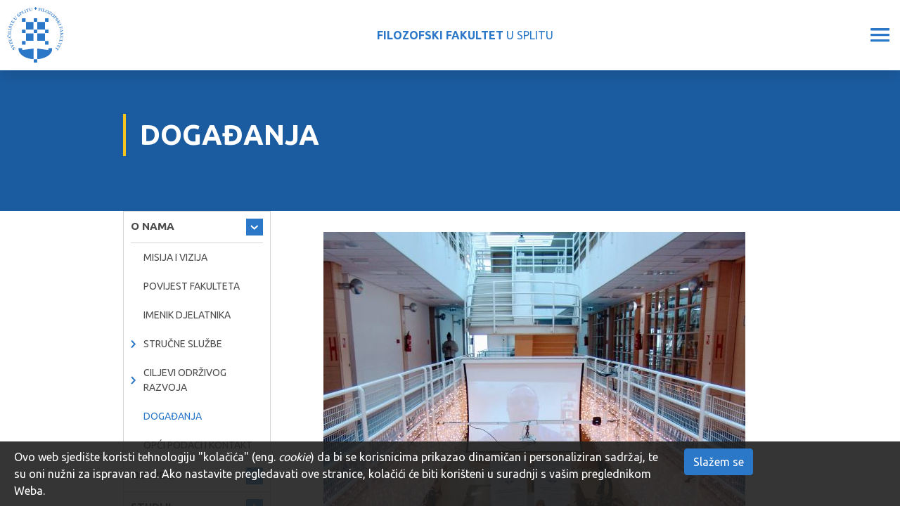

--- FILE ---
content_type: text/html; charset=utf-8
request_url: https://ffst.unist.hr/dogadanja?@=23l35
body_size: 20339
content:
<!DOCTYPE HTML>
<html lang="hr" class="htmlcms">

    <!--
    Powered by Ekorre Academic - https://ekorre.hr/ekorre-academic
    Based on Quilt CMS - https://www.fer.unizg.hr/quilt-cms
-->
<head>

<meta http-equiv="Content-Type" content="text/html; charset=utf-8" />
<meta http-equiv="Content-Language" content="hr" />
<meta name="generator" content="Ekorre Academic, https://ekorre.hr/ekorre-academic/" />

<!--meta name="robots" content="noindex" /-->
<meta name="keywords" content="" />
<meta property="og:url" content="https://ffst.unist.hr/dogadanja?@=23l35#news_105148" />
<meta property="og:title" content="Predstavljen novi studijski program: Democracy and Resilience in Modern Society (Demokracija i dru&scaron;tvena otpornost suvremene države)" />
<meta property="og:type" content="article" />
<meta property="og:image" content="https://ffst.unist.hr/_news/icons/3e55d55fb99bf83e2fe1fcf7ff7e0dd39608_icon.jpg" />
<meta property="og:description" content="Dana 12.01. 2023. na Filozofskom fakultetu održana je tiskovna konferencija i panel rasprava o novom studijskom programu&amp;nbsp;Democracy&amp;nbsp;and&amp;nbsp;Resilience&amp;nbsp;in Modern Society (Demokracija i dru&scaron;tvena otpornost suvremene države), kojega je nositelj Filozofski fakultet, a koji je nastao kao rezultat suradnje&amp;nbsp;dvije visoko&scaron;koleske institucije, Sapir Accademic College-a iz Izraela i Filozofskog fakulteta Sveučili&scaron;ta u Splitu.&amp;nbsp;&amp;nbsp;&amp;nbsp;

O studijskom programu&amp;nbsp;&amp;nbsp;te o suradnji države Hrvatske i države Izrael&amp;nbsp; na području kulture i visokog obrazovanja, govorili su veleposlanik države Izrael u Hrvatskoj NJ.E.&amp;nbsp;Gary Koren, prof. dr.sc.&amp;nbsp;Dragan Primorac, utemeljitelj i počasni predsjednik Hrvatsko-izraelskog poslovnog kluba, rektor Sveučili&scaron;ta u Splitu,&amp;nbsp;prof.dr.sc.&amp;nbsp;Dragan Ljutić&amp;nbsp;i dekanica Filozofskog fakulteta, prof.&amp;nbsp;dr.sc.&amp;nbsp;Gloria Vickov,&amp;nbsp;a putem video linka zainteresiranoj javnosti, nastavnicima i studentima obratili su se i direktor Sapir College-a, prof.&amp;nbsp;dr.sc.&amp;nbsp;Nir Kedar&amp;nbsp;i dr. sc.&amp;nbsp;Ori Lev.&amp;nbsp;

Ovaj samofinancirajući interdisciplinarni studijski program na engleskom jeziku omogućit će studentima stjecanje &scaron;irokog spektra znanja te im, po zavr&scaron;etku studija, otvoriti vrata trži&scaron;ta rada u čitavom nizu institucija poput ministarstava, vojnih i sigurnosnih agencija, predstavni&scaron;tava, medijskih kuća, instituta, galerija umjetnina, nevladinih udruga, privatnih poduzeća i drugih institucija.

Kratski opis studijskog programa pročitajte&amp;nbsp;ovdje.

Fotoalbum&amp;nbsp;" />
<meta name="twitter:card" content="summary" />
<title>Predstavljen novi studijski program: Democracy and Resilience in Modern Society (Demokracija i dru&scaron;tvena otpornost suvremene države) - Događanja - Filozofski fakultet u Splitu</title>

<!-- breaks jquery-ui-1.10.3 tabs -->
<!--base href="https://ffst.unist.hr/dogadanja"-->

<link rel="alternate" type="application/rss+xml" title="FFST: Događanja" href="/feed/rss.php?url=/dogadanja" >
<link rel="alternate" type="application/rss+xml" title="FFST News: Događanja" href="/feed/rss.php?url=/dogadanja&amp;portlet=news" >
<link rel="alternate" type="application/rss+xml" title="FFST Content: Događanja" href="/feed/rss.php?url=/dogadanja&amp;portlet=content" >
<link rel="alternate" type="application/rss+xml" title="FFST Repository: Događanja" href="/feed/rss.php?url=/dogadanja&amp;portlet=repository" >
<link rel="stylesheet" href="/lib111/font-awesome/css/all.min.css">


            <!-- Google tag (gtag.js) -->
            <script async src='https://www.googletagmanager.com/gtag/js?id=G-RN3X33YLQR'></script>
            <script>
            window.dataLayer = window.dataLayer || [];
            function gtag(){dataLayer.push(arguments);}
            gtag('js', new Date());

            gtag('config', 'G-RN3X33YLQR');
            </script>
            <script type="text/javascript">
	var _selfbase = "";
	var _selfurl = "/dogadanja";
	var _request_method = "GET";
	var _uid = 1;
    var _lc_window_refreshing = "Osvježavam...";
    var _lc_error_save_with_different_uid = "Vaša prijava je istekla. Prijavite se u novom prozoru prije snimanja podataka.";
    var _v1_ajax_url = _selfbase + "/jsxr.php/dogadanja";
    var _v1_ajax_settings_default = {
        async : false,
        type : "POST",
        dataType : "json",
        url : _v1_ajax_url
    };
    var _lc_window_close = "Zatvori";
    var _design_skin_dir = "/_pub/themes_static/ffst2021/default";
</script>
<script type="text/javascript" src="/lib111/json2.js"></script>
<script type="text/javascript" src="/lib111/jQuery/js/jquery.min.js"></script>
<script type="text/javascript" src="/lib111/jQuery/js/jquery-migrate.js"></script>
<script type="text/javascript" src="/lib111/jquery-ui/jquery-ui.min.js"></script>
<script type="text/javascript" src="/lib111/cms_misc.js"></script>
<link type="text/css" href="/lib111/jquery-ui/smoothness/jquery-ui.css" rel="stylesheet" />

<link rel='stylesheet' type='text/css' href='/_pub1768036582/themes_static/ffst2021/default/style.css'/>
<link rel='stylesheet' type='text/css' href='/_pub1768036582/themes_static/ffst2021/default/style_print.css' media='print'/>
<script type="text/javascript" src="/lib111/email_protection.js"></script>
<script type='text/javascript' src='/_pub1768036582/portletsJS.js'></script>
<script type="text/javascript" src="/lib111/v1submitform.js"></script>
<script type="text/javascript" src="/lib111/email_protection.js"></script>
<script type="text/javascript" src="/lib111/bg_prepare.js"></script>

        <script type="text/javascript">
            $(function(){
                $('#admin_sys_notif_btnclose').click(function() {
                    disable_cookie_message();
                    ajax_call_async("avb5G7Dl-PtbLezGa6sz0SbJYUYV5DV6b2bEWf7me3fRnSMcx85VPwx3Bg34Tb-bkL_qe4EqM0NZoscQyVvqbp8Hr9i8tWbrs7vVSSY7xqNKxX45Q658GOz4yFLgVxNLVFBagVZX0BU2THim3eg2jGfA56A=", "", [], null, null, 0, null, "", null);;
                    $('#admin_sys_notif').slideUp(400, function() {
                        $('#admin_sys_notif').css('display', 'none');
                    });
                });
            });
        </script>
    <script type="text/javascript">
    var _session_update_timer = null;
    function _session_update() {
        $.ajax({
            url: '/empty.php/dogadanja',
            success: function(data) {
                _session_update_timer = setTimeout("_session_update()", 1320000);
            }
        });   
             
    }
    _session_update_timer = setTimeout("_session_update()", 1320000);
</script><script type="text/javascript">
    function _onload() {
        
    }    
</script>

        <meta name="viewport" content="width=device-width, initial-scale=1">

                    <style>
                div.portlet_repository span.cms_info_about_authortime {
                    display: none;
                }
            </style>
        
                    
            <link href="/_pub/themes_static/ffst2021/default/bootstrap/dist/css/bootstrap.min.css" rel="stylesheet">
        
        <!-- HTML5 shim and Respond.js for IE8 support of HTML5 elements and media queries -->
        <!-- WARNING: Respond.js doesn't work if you view the page via file:// -->
        <!--[if lt IE 9]>
        <script src="https://oss.maxcdn.com/html5shiv/3.7.2/html5shiv.min.js"></script>
        <script src="https://oss.maxcdn.com/respond/1.4.2/respond.min.js"></script>
        <![endif]-->

        <link rel="icon" type="image/x-icon" href="/_pub/themes_static/ffst2021/default/img/logo.svg">
        <link href="https://fonts.googleapis.com/css2?family=Source+Sans+Pro:wght@200;300;400;600;700;900&display=swap" rel="stylesheet">
        <meta name="authoring-tool" content="Adobe_Animate_CC">
        <script src="https://code.createjs.com/1.0.0/createjs.min.js"></script>
        <script src="/_pub/themes_static/ffst2021/default/bootstrap/dist/js/bootstrap.bundle.js"></script>

    
</head>


    <body onload="_onload()" class="bodycms bodycms_twocol_left skin_default"><div style="display:none"><form id="ap2_v1submitform" action="" enctype="multipart/form-data" method="post"><input type="hidden" name="_v1param" value=""></form></div>

        <div class="container-fluid" id="container_admin_bar">
            <div id="cms_area_admin_bar" class="cms_area">

            
            <div class="cms_module portlet_admin_traka"><a name="admin_traka_104392"></a>
            <div class="cms_module_html">    <div class="container-fluid fixed-bottom cookie-message-container" id="admin_sys_notif" >
        <div class="row">
            <div class="col-xl-10 col-lg-9 col-md-8">
                <span class="cookie-message">
                    Ovo web sjedište koristi tehnologiju "kolačića" (eng. <i>cookie</i>) da bi se korisnicima prikazao dinamičan i personaliziran sadržaj, te su oni nužni za ispravan rad. Ako nastavite pregledavati ove stranice, kolačići će biti korišteni u suradnji s vašim preglednikom Weba.
                </span>
            </div>
            <div class="col-xl-2 col-lg-3 col-md-4">
                <a href="#" id="admin_sys_notif_btnclose" class="btn btn-primary cookie-ok-button">Slažem se</a>
            </div>
        </div>
    </div>

    
</div>
            </div>
            
            
</div>

        </div>
        <div id="where_horizontal_nav_goes"></div>
        <div class="fixed_header">
            <div class="fixed_nav d-none d-xl-flex">
                <div class="faculty_name">
                    <a href="/"><b>FILOZOFSKI FAKULTET</b> U SPLITU</a>
                </div>
                <ul class="nav" id="top_nav">
                    <li class="nav-item">
                        <div class="nav-item-content`"><img src="/_pub/themes_static/ffst2021/default/icons/phone.svg" /> 021 32 92 84</div>
                    </li>
                    <li class="nav-item">
                        <div class="nav-item-content`"><img src="/_pub/themes_static/ffst2021/default/icons/pin.svg" /> Poljička cesta 35, Split</div>
                    </li>
                    <li class="nav-item">
                        <a href="/intranet"><img src="/_pub/themes_static/ffst2021/default/icons/user.svg" /> INTRANET</a>
                    </li>
                    <li class="nav-item">
                        <a href="https://mail.google.com/a/ffst.hr"><img src="/_pub/themes_static/ffst2021/default/icons/envelope.svg" /> WEBMAIL</a>
                    </li>
                     <li class="nav-item accessibility">
                         <a id='accessibility_opener'><img src='/img/accessibility.gif' alt='Opcije pristupačnosti' /> Pristupačnost</a> <div class='accessibility_links' id='accessibility_links' title='Postavke pristupačnosti'><div class='textsize'><span class='textsize_label'>Veličina slova:</span><a href="#" class="select_size_1 gornjilinkoviboxVelicina" style="font-size:11px" onclick="set_cms_text_size(1);return false;">A</a><a href="#" class="select_size_2 gornjilinkoviboxVelicina" style="font-size:13px" onclick="set_cms_text_size(2);return false;">A</a><div class='clear'></div></div><div class='simplelayout'><span class='simplelayout_label'>Izgled stranice </span><a href="#" class="feature simple1" onclick="set_cms_simplelayout(0);return false;">Uobičajen izgled</a><a href="#" class="feature simple2" onclick="set_cms_simplelayout(1);return false;">Jednostavni izgled stranice</a></div><div class='highcontrast'><span class='highcontrast_label'>Kontrast stranice: </span><a href="#" class="feature contrast1" onclick="set_cms_highcontrast(0);return false;">Normalno</a><a href="#" class="feature contrast2" onclick="set_cms_highcontrast(1);return false;">Visoki kontrast</a><a href="#" class="feature contrast3" onclick="set_cms_highcontrast(2);return false;">Inverzni visoki kontrast</a></div><div class='clear_all'><a href="#" class="feature contrast1" onclick="set_cms_clear_all(0);return false;">Očisti sve</a></div></div>
    <script>    
     $(function() {
        $( "#accessibility_links" ).dialog({
        autoOpen: false,
        show: {
        effect: "blind",
        duration: 1000
        },
        hide: {
        effect: "blind",
        duration: 1000
        }
        });
        $( "#accessibility_opener" ).click(function() {
            $( "#accessibility_links" ).dialog( "option", "position", { my: "right top", at: "left bottom", of: this } );
            $( "#accessibility_links" ).dialog( "option", "dialogClass", "accessibility_dialog");
            $( "#accessibility_links" ).dialog( "open" );
            });
        });
    </script>
    
                    </li>
                    <li class="nav-item autocomplete_search">
                        <a href="/search"><div class="search-button fa">&#xf002;</div></a>
                    </li>
                    <li class="nav-item multilang">
                        <style>.w3c-lang-name{display:none}</style><div class='lang_links'><span class='lang current_lang current_lang_hr'><span class='full-lang-name'>Hrvatski</span><span class='w3c-lang-name'>hr</span></span><span class='lang not_translated lang_en''><a href='/en' class='lang_link_en lang_link'><span class='full-lang-name'>English</span><span class='w3c-lang-name'>en</span></a></span></div>
                    </li>
                </ul>
            </div>
            <div class="quilt_nav">
                <div class="logo">
                    <div><a href="/"><img src="/_pub/themes_static/ffst2021/default/img/logo.svg" /></a></div>
                    <div class="name"><a href="/"><b>FILOZOFSKI FAKULTET</b> U SPLITU</a></div>
                    <div class="hamburger"><img id="hamburger" src="/_pub/themes_static/ffst2021/default/icons/hamburger.svg" /></div>
                </div>
                <div class="horizontal_nav_div" id="horizontal_nav_div">
                    <div id="cms_area_horizontal_nav" class="cms_area">

                    
                    <div class="cms_module portlet_nav"><a name="nav_104396"></a>
                    <div class="cms_module_html">
        
<div class="left_menu_hamburger main_site_menu ">
    <div>MENU</div>
    <img class="left_menu_hamburger_img" src="/_pub/themes_static/ffst2021/default/icons/arrow-dropdown-closed.svg" />
</div>


<nav class="main_nav main_site_menu ">
    <ul class='nav  '><li class='nav-item active' data-id='nav_104396_0' ><div class='links'><a href='#nav_104396_0' data-toggle='collapse'  class='collapse-link' aria-expanded='true' ><i class='fa fa-angle-right'></i></a><a  href="/" class="nav-link   "   >

            O NAMA
        </a></div> <div id='nav_104396_0' class='show collapse pl-3 submenu submenu_1'><ul class='nav flex-column' aria-expanded='true'><li class='nav-item ' data-id='nav_104396_1' ><div class='links'><a class='collapse-nochildren'> </a><a  href="/misija_i_vizija" class="nav-link   "   >

            Misija i vizija
        </a></div></li><li class='nav-item ' data-id='nav_104396_2' ><div class='links'><a class='collapse-nochildren'> </a><a  href="/povijest_fakulteta" class="nav-link   "   >

            Povijest fakulteta
        </a></div></li><li class='nav-item ' data-id='nav_104396_3' ><div class='links'><a class='collapse-nochildren'> </a><a  href="/imenik_djelatnika" class="nav-link   "   >

            Imenik djelatnika
        </a></div></li><li class='nav-item ' data-id='nav_104396_4' ><div class='links'><a href='#nav_104396_4' data-toggle='collapse'  class='collapse-link collapsed' aria-expanded='false' ><i class='fa fa-angle-right'></i></a><a  href="/o_fakultetu/strucne_sluzbe" class="nav-link   "   >

            Stručne službe
        </a></div><div id='nav_104396_4' class='collapse pl-3 submenu submenu_2'><ul class='nav flex-column ' aria-expanded='false' > <li class='nav-item ' data-id='nav_104396_5' ><div class='links'><a class='collapse-nochildren'> </a><a  href="/o_fakultetu/strucne_sluzbe/studentska_sluzba?redirect=1" class="nav-link   "   >

            Studentska služba
        </a></div></li><li class='nav-item ' data-id='nav_104396_6' ><div class='links'><a href='#nav_104396_6' data-toggle='collapse'  class='collapse-link collapsed' aria-expanded='false' ><i class='fa fa-angle-right'></i></a><a  href="/o_fakultetu/strucne_sluzbe/administrativno_informaticka" class="nav-link   "   >

            Odjel za administrativnu i informatičku podršku
        </a></div><div id='nav_104396_6' class='collapse pl-3 submenu submenu_3'><ul class='nav flex-column ' aria-expanded='false' > <li class='nav-item ' data-id='nav_104396_7' ><div class='links'><a class='collapse-nochildren'> </a><a  href="/o_fakultetu/strucne_sluzbe/racunski_centar/uputstva" class="nav-link   "   >

            Uputstva
        </a></div></li></ul></div></li></ul></div></li><li class='nav-item ' data-id='nav_104396_8' ><div class='links'><a href='#nav_104396_8' data-toggle='collapse'  class='collapse-link collapsed' aria-expanded='false' ><i class='fa fa-angle-right'></i></a><a  href="/o_fakultetu/odrzivi_razvoj" class="nav-link   "   >

            Ciljevi održivog razvoja
        </a></div><div id='nav_104396_8' class='collapse pl-3 submenu submenu_2'><ul class='nav flex-column ' aria-expanded='false' > <li class='nav-item ' data-id='nav_104396_9' ><div class='links'><a class='collapse-nochildren'> </a><a  href="/o_fakultetu/odrzivi_razvoj/svijet_bez_siromastva" class="nav-link   "   >

            Svijet bez siromaštva
        </a></div></li><li class='nav-item ' data-id='nav_104396_10' ><div class='links'><a class='collapse-nochildren'> </a><a  href="/o_fakultetu/odrzivi_razvoj/svijet_bez_gladi" class="nav-link   "   >

            Svijet bez gladi
        </a></div></li><li class='nav-item ' data-id='nav_104396_11' ><div class='links'><a class='collapse-nochildren'> </a><a  href="/o_fakultetu/odrzivi_razvoj/zdravlje_i_blagostanje" class="nav-link   "   >

            Zdravlje i blagostanje
        </a></div></li><li class='nav-item ' data-id='nav_104396_12' ><div class='links'><a class='collapse-nochildren'> </a><a  href="/o_fakultetu/odrzivi_razvoj/kvalitetno_obrazovanje" class="nav-link   "   >

            Kvalitetno obrazovanje
        </a></div></li><li class='nav-item ' data-id='nav_104396_13' ><div class='links'><a class='collapse-nochildren'> </a><a  href="/o_fakultetu/odrzivi_razvoj/rodna_ravnopravnost" class="nav-link   "   >

            Rodna ravnopravnost
        </a></div></li><li class='nav-item ' data-id='nav_104396_14' ><div class='links'><a class='collapse-nochildren'> </a><a  href="/o_fakultetu/odrzivi_razvoj/cista_voda_i_sanitarni_uvjeti" class="nav-link   "   >

            Čista voda i sanitarni uvjeti
        </a></div></li><li class='nav-item ' data-id='nav_104396_15' ><div class='links'><a class='collapse-nochildren'> </a><a  href="/o_fakultetu/odrzivi_razvoj/pristupacna_i_cista_energija" class="nav-link   "   >

            Pristupačna i čista energija
        </a></div></li><li class='nav-item ' data-id='nav_104396_16' ><div class='links'><a class='collapse-nochildren'> </a><a  href="/o_fakultetu/odrzivi_razvoj/dostojanstven_rad_i_gospodarski_rast" class="nav-link   "   >

            Dostojanstven rad i gospodarski rast
        </a></div></li><li class='nav-item ' data-id='nav_104396_17' ><div class='links'><a class='collapse-nochildren'> </a><a  href="/o_fakultetu/odrzivi_razvoj/industrija_inovacije_i_infrastruktura" class="nav-link   "   >

            Industrija, inovacije i infrastruktura
        </a></div></li><li class='nav-item ' data-id='nav_104396_18' ><div class='links'><a class='collapse-nochildren'> </a><a  href="/o_fakultetu/odrzivi_razvoj/smanjenje_nejednakosti" class="nav-link   "   >

            Smanjenje nejednakosti
        </a></div></li><li class='nav-item ' data-id='nav_104396_19' ><div class='links'><a class='collapse-nochildren'> </a><a  href="/o_fakultetu/odrzivi_razvoj/odrzivi_gradovi_i_zajednice" class="nav-link   "   >

            Održivi gradovi i zajednice
        </a></div></li><li class='nav-item ' data-id='nav_104396_20' ><div class='links'><a class='collapse-nochildren'> </a><a  href="/o_fakultetu/odrzivi_razvoj/odgovorna_potrosnja_i_proizvodnja" class="nav-link   "   >

            Odgovorna potrošnja i proizvodnja
        </a></div></li><li class='nav-item ' data-id='nav_104396_21' ><div class='links'><a class='collapse-nochildren'> </a><a  href="/o_fakultetu/odrzivi_razvoj/odgovor_na_klimatske_promjene" class="nav-link   "   >

            Odgovor na klimatske promjene
        </a></div></li><li class='nav-item ' data-id='nav_104396_22' ><div class='links'><a class='collapse-nochildren'> </a><a  href="/o_fakultetu/odrzivi_razvoj/ocuvanje_vodenog_svijeta" class="nav-link   "   >

            Očuvanje vodenog svijeta
        </a></div></li><li class='nav-item ' data-id='nav_104396_23' ><div class='links'><a class='collapse-nochildren'> </a><a  href="/o_fakultetu/odrzivi_razvoj/ocuvanje_zivota_na_kopnu" class="nav-link   "   >

            Očuvanje života na kopnu
        </a></div></li><li class='nav-item ' data-id='nav_104396_24' ><div class='links'><a class='collapse-nochildren'> </a><a  href="/o_fakultetu/odrzivi_razvoj/mir_pravda_i_snazne_institucije" class="nav-link   "   >

            Mir, pravda i snažne institucije
        </a></div></li><li class='nav-item ' data-id='nav_104396_25' ><div class='links'><a class='collapse-nochildren'> </a><a  href="/o_fakultetu/odrzivi_razvoj/partnerstvom_do_ciljeva" class="nav-link   "   >

            Partnerstvom do ciljeva
        </a></div></li></ul></div></li><li class='nav-item active' data-id='nav_104396_26' ><div class='links'><a class='collapse-nochildren'> </a><a  href="/dogadanja" class="nav-link  current_page "   >

            Događanja
        </a></div></li><li class='nav-item ' data-id='nav_104396_27' ><div class='links'><a class='collapse-nochildren'> </a><a  href="/opci_podaci_i_kontakt" class="nav-link   "   >

            Opći podaci i kontakt
        </a></div></li></ul></div></li><li class='nav-item ' data-id='nav_104396_28' ><div class='links'><a href='#nav_104396_28' data-toggle='collapse'  class='collapse-link collapsed' aria-expanded='false' ><i class='fa fa-angle-right'></i></a><a  href="/odsjeci" class="nav-link   "   >

            ODSJECI
        </a></div><div id='nav_104396_28' class='collapse pl-3 submenu submenu_1'><ul class='nav flex-column ' aria-expanded='false' > <li class='nav-item ' data-id='nav_104396_29' ><div class='links'><a href='#nav_104396_29' data-toggle='collapse'  class='collapse-link collapsed' aria-expanded='false' ><i class='fa fa-angle-right'></i></a><a  href="/odsjeci/hjik" class="nav-link   "   >

            Hrvatski jezik i književnost
        </a></div><div id='nav_104396_29' class='collapse pl-3 submenu submenu_2'><ul class='nav flex-column ' aria-expanded='false' > <li class='nav-item ' data-id='nav_104396_30' ><div class='links'><a class='collapse-nochildren'> </a><a  href="/odsjeci/hjik/katedre" class="nav-link   "   >

            Katedre
        </a></div></li><li class='nav-item ' data-id='nav_104396_31' ><div class='links'><a class='collapse-nochildren'> </a><a  href="/odsjeci/hjik/redovi_predavanja" class="nav-link   "   >

            Redovi predavanja
        </a></div></li></ul></div></li><li class='nav-item ' data-id='nav_104396_32' ><div class='links'><a href='#nav_104396_32' data-toggle='collapse'  class='collapse-link collapsed' aria-expanded='false' ><i class='fa fa-angle-right'></i></a><a  href="/odsjeci/engleski_jezik_i_knjizevnost" class="nav-link   "   >

            Engleski jezik i književnost
        </a></div><div id='nav_104396_32' class='collapse pl-3 submenu submenu_2'><ul class='nav flex-column ' aria-expanded='false' > <li class='nav-item ' data-id='nav_104396_33' ><div class='links'><a class='collapse-nochildren'> </a><a  href="/odsjeci/engleski_jezik_i_knjizevnost/katedre" class="nav-link   "   >

            Katedre
        </a></div></li></ul></div></li><li class='nav-item ' data-id='nav_104396_34' ><div class='links'><a href='#nav_104396_34' data-toggle='collapse'  class='collapse-link collapsed' aria-expanded='false' ><i class='fa fa-angle-right'></i></a><a  href="/odsjeci/talijanski_jezik_i_knjizevnost" class="nav-link   "   >

            Talijanski jezik i književnost
        </a></div><div id='nav_104396_34' class='collapse pl-3 submenu submenu_2'><ul class='nav flex-column ' aria-expanded='false' > <li class='nav-item ' data-id='nav_104396_35' ><div class='links'><a class='collapse-nochildren'> </a><a  href="/odsjeci/talijanski_jezik_i_knjizevnost/katedre" class="nav-link   "   >

            Katedre
        </a></div></li></ul></div></li><li class='nav-item ' data-id='nav_104396_36' ><div class='links'><a href='#nav_104396_36' data-toggle='collapse'  class='collapse-link collapsed' aria-expanded='false' ><i class='fa fa-angle-right'></i></a><a  href="/odsjeci/njemacki_jezik_i_knjizevnost" class="nav-link   "   >

            Njemački jezik i književnost
        </a></div><div id='nav_104396_36' class='collapse pl-3 submenu submenu_2'><ul class='nav flex-column ' aria-expanded='false' > <li class='nav-item ' data-id='nav_104396_37' ><div class='links'><a class='collapse-nochildren'> </a><a  href="/odsjeci/njemacki_jezik_i_knjizevnost/katedre" class="nav-link   "   >

            Katedre
        </a></div></li></ul></div></li><li class='nav-item ' data-id='nav_104396_38' ><div class='links'><a class='collapse-nochildren'> </a><a  href="/odsjeci/povijest_umjetnosti" class="nav-link   "   >

            Povijest umjetnosti
        </a></div></li><li class='nav-item ' data-id='nav_104396_39' ><div class='links'><a href='#nav_104396_39' data-toggle='collapse'  class='collapse-link collapsed' aria-expanded='false' ><i class='fa fa-angle-right'></i></a><a  href="/odsjeci/povijest" class="nav-link   "   >

            Povijest
        </a></div><div id='nav_104396_39' class='collapse pl-3 submenu submenu_2'><ul class='nav flex-column ' aria-expanded='false' > <li class='nav-item ' data-id='nav_104396_40' ><div class='links'><a class='collapse-nochildren'> </a><a  href="/odsjeci/povijest/katedre" class="nav-link   "   >

            Katedre
        </a></div></li></ul></div></li><li class='nav-item ' data-id='nav_104396_41' ><div class='links'><a class='collapse-nochildren'> </a><a  href="/odsjeci/filozofija" class="nav-link   "   >

            Filozofija
        </a></div></li><li class='nav-item ' data-id='nav_104396_42' ><div class='links'><a href='#nav_104396_42' data-toggle='collapse'  class='collapse-link collapsed' aria-expanded='false' ><i class='fa fa-angle-right'></i></a><a  href="/odsjeci/sociologija" class="nav-link   "   >

            Sociologija
        </a></div><div id='nav_104396_42' class='collapse pl-3 submenu submenu_2'><ul class='nav flex-column ' aria-expanded='false' > <li class='nav-item ' data-id='nav_104396_43' ><div class='links'><a class='collapse-nochildren'> </a><a  href="/odsjeci/sociologija/redovna_predavanja" class="nav-link   "   >

            Redovi predavanja
        </a></div></li></ul></div></li><li class='nav-item ' data-id='nav_104396_44' ><div class='links'><a href='#nav_104396_44' data-toggle='collapse'  class='collapse-link collapsed' aria-expanded='false' ><i class='fa fa-angle-right'></i></a><a  href="/odsjeci/pedagogija" class="nav-link   "   >

            Pedagogija
        </a></div><div id='nav_104396_44' class='collapse pl-3 submenu submenu_2'><ul class='nav flex-column ' aria-expanded='false' > <li class='nav-item ' data-id='nav_104396_45' ><div class='links'><a class='collapse-nochildren'> </a><a  href="/odsjeci/pedagogija/redovna_predavanja" class="nav-link   "   >

            Redovi predavanja
        </a></div></li></ul></div></li><li class='nav-item ' data-id='nav_104396_46' ><div class='links'><a href='#nav_104396_46' data-toggle='collapse'  class='collapse-link collapsed' aria-expanded='false' ><i class='fa fa-angle-right'></i></a><a  href="/odsjeci/uciteljski_studij" class="nav-link   "   >

            Učiteljski studij
        </a></div><div id='nav_104396_46' class='collapse pl-3 submenu submenu_2'><ul class='nav flex-column ' aria-expanded='false' > <li class='nav-item ' data-id='nav_104396_47' ><div class='links'><a class='collapse-nochildren'> </a><a  href="/odsjeci/uciteljski_studij/katedra" class="nav-link   "   >

            Katedre
        </a></div></li><li class='nav-item ' data-id='nav_104396_48' ><div class='links'><a class='collapse-nochildren'> </a><a  href="/odsjeci/uciteljski_studij/sjednice_vijeca" class="nav-link   "   >

            Sjednice vijeća
        </a></div></li></ul></div></li><li class='nav-item ' data-id='nav_104396_49' ><div class='links'><a href='#nav_104396_49' data-toggle='collapse'  class='collapse-link collapsed' aria-expanded='false' ><i class='fa fa-angle-right'></i></a><a  href="/odsjeci/rani_i_predskolski_odgoj_i_obrazovanje" class="nav-link   "   >

            Rani i predškolski odgoj i obrazovanje
        </a></div><div id='nav_104396_49' class='collapse pl-3 submenu submenu_2'><ul class='nav flex-column ' aria-expanded='false' > <li class='nav-item ' data-id='nav_104396_50' ><div class='links'><a class='collapse-nochildren'> </a><a  href="/odsjeci/rani_i_predskolski_odgoj_i_obrazovanje/razlikovni_program" class="nav-link   "   >

            Razlikovni program
        </a></div></li><li class='nav-item ' data-id='nav_104396_51' ><div class='links'><a class='collapse-nochildren'> </a><a  href="/odsjeci/rani_i_predskolski_odgoj_i_obrazovanje/diplomski_studij" class="nav-link   "   >

            Diplomski studij
        </a></div></li></ul></div></li><li class='nav-item ' data-id='nav_104396_52' ><div class='links'><a href='#nav_104396_52' data-toggle='collapse'  class='collapse-link collapsed' aria-expanded='false' ><i class='fa fa-angle-right'></i></a><a  href="/odsjeci/psihologija" class="nav-link   "   >

            Psihologija
        </a></div><div id='nav_104396_52' class='collapse pl-3 submenu submenu_2'><ul class='nav flex-column ' aria-expanded='false' > <li class='nav-item ' data-id='nav_104396_53' ><div class='links'><a class='collapse-nochildren'> </a><a  href="/odsjeci/psihologija/psihologija-upisi" class="nav-link   "   >

            Psihologija - upisi
        </a></div></li><li class='nav-item ' data-id='nav_104396_54' ><div class='links'><a class='collapse-nochildren'> </a><a  href="/odsjeci/psihologija/nastavno_osoblje" class="nav-link   "   >

            Nastavno osoblje
        </a></div></li><li class='nav-item ' data-id='nav_104396_55' ><div class='links'><a class='collapse-nochildren'> </a><a  href="/odsjeci/psihologija/psychology_-_stipendija" class="nav-link   "   >

            Psihologija - stipendije
        </a></div></li><li class='nav-item ' data-id='nav_104396_56' ><div class='links'><a class='collapse-nochildren'> </a><a  href="/odsjeci/psihologija/medunarodna_suradnja" class="nav-link   "   >

            Međunarodna suradnja
        </a></div></li><li class='nav-item ' data-id='nav_104396_57' ><div class='links'><a class='collapse-nochildren'> </a><a  href="/odsjeci/psihologija/galerija" class="nav-link   "   >

            Galerija
        </a></div></li></ul></div></li></ul></div></li><li class='nav-item ' data-id='nav_104396_58' ><div class='links'><a href='#nav_104396_58' data-toggle='collapse'  class='collapse-link collapsed' aria-expanded='false' ><i class='fa fa-angle-right'></i></a><a  href="/studiji" class="nav-link   "   >

            STUDIJI
        </a></div><div id='nav_104396_58' class='collapse pl-3 submenu submenu_1'><ul class='nav flex-column ' aria-expanded='false' > <li class='nav-item ' data-id='nav_104396_59' ><div class='links'><a href='#nav_104396_59' data-toggle='collapse'  class='collapse-link collapsed' aria-expanded='false' ><i class='fa fa-angle-right'></i></a><a  href="/studiji/integrirani_preddiplomski_i_diplomski_sveucilisni_studij" class="nav-link   "   >

            Integrirani prijediplomski i diplomski sveučilišni studiji
        </a></div><div id='nav_104396_59' class='collapse pl-3 submenu submenu_2'><ul class='nav flex-column ' aria-expanded='false' > <li class='nav-item ' data-id='nav_104396_60' ><div class='links'><a class='collapse-nochildren'> </a><a  href="/studiji/integrirani_preddiplomski_i_diplomski_uciteljski_studij" class="nav-link   "   >

            Učiteljski studij
        </a></div></li><li class='nav-item ' data-id='nav_104396_61' ><div class='links'><a class='collapse-nochildren'> </a><a  href="/studiji/integrirani_preddiplomski_i_diplomski_sveucilisni_studij/vojno_pomorstvo?redirect=1" class="nav-link   "   >

            Vojno pomorstvo
        </a></div></li></ul></div></li><li class='nav-item ' data-id='nav_104396_62' ><div class='links'><a href='#nav_104396_62' data-toggle='collapse'  class='collapse-link collapsed' aria-expanded='false' ><i class='fa fa-angle-right'></i></a><a  href="/studiji/preddiplomski_studij" class="nav-link   "   >

            Prijediplomski sveučilišni studiji
        </a></div><div id='nav_104396_62' class='collapse pl-3 submenu submenu_2'><ul class='nav flex-column ' aria-expanded='false' > <li class='nav-item ' data-id='nav_104396_63' ><div class='links'><a class='collapse-nochildren'> </a><a  href="/studiji/preddiplomski_studij/hrvatski_jezik_i_knjizevnost" class="nav-link   "   >

            Hrvatski jezik i književnost
        </a></div></li><li class='nav-item ' data-id='nav_104396_64' ><div class='links'><a class='collapse-nochildren'> </a><a  href="/studiji/preddiplomski_studij/engleski_jezik_i_knjizevnost" class="nav-link   "   >

            Engleski jezik i književnost
        </a></div></li><li class='nav-item ' data-id='nav_104396_65' ><div class='links'><a class='collapse-nochildren'> </a><a  href="/studiji/preddiplomski_studij/talijanski_jezik_i_knjizevnost" class="nav-link   "   >

            Talijanski jezik i književnost
        </a></div></li><li class='nav-item ' data-id='nav_104396_66' ><div class='links'><a class='collapse-nochildren'> </a><a  href="/studiji/preddiplomski_studij/njemacki_jezik_i_knjizevnost" class="nav-link   "   >

            Njemački jezik i književnost
        </a></div></li><li class='nav-item ' data-id='nav_104396_67' ><div class='links'><a class='collapse-nochildren'> </a><a  href="/studiji/preddiplomski_studij/povijest_umjetnosti" class="nav-link   "   >

            Povijest umjetnosti
        </a></div></li><li class='nav-item ' data-id='nav_104396_68' ><div class='links'><a class='collapse-nochildren'> </a><a  href="/studiji/preddiplomski_studij/povijest" class="nav-link   "   >

            Povijest
        </a></div></li><li class='nav-item ' data-id='nav_104396_69' ><div class='links'><a class='collapse-nochildren'> </a><a  href="/studiji/preddiplomski_studij/filozofija" class="nav-link   "   >

            Filozofija
        </a></div></li><li class='nav-item ' data-id='nav_104396_70' ><div class='links'><a class='collapse-nochildren'> </a><a  href="/studiji/preddiplomski_studij/sociologija" class="nav-link   "   >

            Sociologija
        </a></div></li><li class='nav-item ' data-id='nav_104396_71' ><div class='links'><a class='collapse-nochildren'> </a><a  href="/studiji/preddiplomski_studij/pedagogija" class="nav-link   "   >

            Pedagogija
        </a></div></li><li class='nav-item ' data-id='nav_104396_72' ><div class='links'><a class='collapse-nochildren'> </a><a  href="/studiji/preddiplomski_studij/predskolski_odgoj" class="nav-link   "   >

            Rani i predškolski odgoj i obrazovanje
        </a></div></li><li class='nav-item ' data-id='nav_104396_73' ><div class='links'><a class='collapse-nochildren'> </a><a  href="/studiji/preddiplomski_studij/psihologija" class="nav-link   "   >

            Psihologija
        </a></div></li></ul></div></li><li class='nav-item ' data-id='nav_104396_74' ><div class='links'><a href='#nav_104396_74' data-toggle='collapse'  class='collapse-link collapsed' aria-expanded='false' ><i class='fa fa-angle-right'></i></a><a  href="/studiji/diplomski_studij" class="nav-link   "   >

            Diplomski sveučilišni studiji
        </a></div><div id='nav_104396_74' class='collapse pl-3 submenu submenu_2'><ul class='nav flex-column ' aria-expanded='false' > <li class='nav-item ' data-id='nav_104396_75' ><div class='links'><a class='collapse-nochildren'> </a><a  href="/studiji/diplomski_studij/hrvatski_jezik_i_knjizevnost" class="nav-link   "   >

            Hrvatski jezik i književnost
        </a></div></li><li class='nav-item ' data-id='nav_104396_76' ><div class='links'><a class='collapse-nochildren'> </a><a  href="/studiji/diplomski_studij/engleski_jezik_i_knjizevnost" class="nav-link   "   >

            Anglistika
        </a></div></li><li class='nav-item ' data-id='nav_104396_77' ><div class='links'><a class='collapse-nochildren'> </a><a  href="/studiji/diplomski_studij/talijanski_jezik_i_knjizevnost" class="nav-link   "   >

            Talijanistika
        </a></div></li><li class='nav-item ' data-id='nav_104396_78' ><div class='links'><a class='collapse-nochildren'> </a><a  href="/studiji/diplomski_studij/njemacki_jezik_i_knjizevnost" class="nav-link   "   >

            Njemački jezik i književnost
        </a></div></li><li class='nav-item ' data-id='nav_104396_79' ><div class='links'><a class='collapse-nochildren'> </a><a  href="/studiji/diplomski_studij/povijest_umjetnosti" class="nav-link   "   >

            Povijest umjetnosti
        </a></div></li><li class='nav-item ' data-id='nav_104396_80' ><div class='links'><a class='collapse-nochildren'> </a><a  href="/studiji/diplomski_studij/povijest" class="nav-link   "   >

            Povijest
        </a></div></li><li class='nav-item ' data-id='nav_104396_81' ><div class='links'><a class='collapse-nochildren'> </a><a  href="/studiji/diplomski_studij/filozofija" class="nav-link   "   >

            Filozofija
        </a></div></li><li class='nav-item ' data-id='nav_104396_82' ><div class='links'><a class='collapse-nochildren'> </a><a  href="/studiji/diplomski_studij/sociologija" class="nav-link   "   >

            Sociologija
        </a></div></li><li class='nav-item ' data-id='nav_104396_83' ><div class='links'><a class='collapse-nochildren'> </a><a  href="/studiji/diplomski_studij/pedagogija" class="nav-link   "   >

            Pedagogija
        </a></div></li><li class='nav-item ' data-id='nav_104396_84' ><div class='links'><a class='collapse-nochildren'> </a><a  href="/studiji/diplomski_studij/rani_i_predskolski_odgoj_izvanredni_studij" class="nav-link   "   >

            Rani i predškolski odgoj i obrazovanje (izvanredni studij)
        </a></div></li><li class='nav-item ' data-id='nav_104396_85' ><div class='links'><a class='collapse-nochildren'> </a><a  href="/studiji/diplomski_studij/psihologija" class="nav-link   "   >

            Psihologija
        </a></div></li></ul></div></li><li class='nav-item ' data-id='nav_104396_86' ><div class='links'><a href='#nav_104396_86' data-toggle='collapse'  class='collapse-link collapsed' aria-expanded='false' ><i class='fa fa-angle-right'></i></a><a  href="/studiji/poslijediplomski_studij" class="nav-link   "   >

            Doktorski studij
        </a></div><div id='nav_104396_86' class='collapse pl-3 submenu submenu_2'><ul class='nav flex-column ' aria-expanded='false' > <li class='nav-item ' data-id='nav_104396_87' ><div class='links'><a class='collapse-nochildren'> </a><a  href="/studiji/poslijediplomski_studij/moduli" class="nav-link   "   >

            Moduli
        </a></div></li><li class='nav-item ' data-id='nav_104396_88' ><div class='links'><a class='collapse-nochildren'> </a><a  href="/studiji/poslijediplomski_studij/predmeti_na_studiju" class="nav-link   "   >

            Predmeti na studiju
        </a></div></li><li class='nav-item ' data-id='nav_104396_89' ><div class='links'><a class='collapse-nochildren'> </a><a  href="/studiji/poslijediplomski_studij/moduli/nastavnici_na_studiju" class="nav-link   "   >

            Nastavnici na studiju
        </a></div></li><li class='nav-item ' data-id='nav_104396_90' ><div class='links'><a class='collapse-nochildren'> </a><a  href="/studiji/poslijediplomski_studij/upute_i_obrasci" class="nav-link   "   >

            Upute i obrasci
        </a></div></li><li class='nav-item ' data-id='nav_104396_91' ><div class='links'><a class='collapse-nochildren'> </a><a  href="/studiji/poslijediplomski_studij/dokumenti_za_studente_poslijediplomskog_studija" class="nav-link   "   >

            Dokumenti za studente doktorskog studija
        </a></div></li><li class='nav-item ' data-id='nav_104396_92' ><div class='links'><a class='collapse-nochildren'> </a><a  href="/znanost/zaklada_marulus" class="nav-link   "   >

            Zaklada Marulus
        </a></div></li></ul></div></li><li class='nav-item ' data-id='nav_104396_93' ><div class='links'><a class='collapse-nochildren'> </a><a  href="/studiji/cjelozivotno_obrazovanje?redirect=1" class="nav-link   "   >

            Cjeloživotno obrazovanje
        </a></div></li><li class='nav-item ' data-id='nav_104396_94' ><div class='links'><a class='collapse-nochildren'> </a><a  href="/studiji/nastavne_baze" class="nav-link   "   >

            Nastavne baze
        </a></div></li><li class='nav-item ' data-id='nav_104396_95' ><div class='links'><a class='collapse-nochildren'> </a><a  href="/studiji/vjezbaonice" class="nav-link   "   >

            Vježbaonice
        </a></div></li><li class='nav-item ' data-id='nav_104396_96' ><div class='links'><a class='collapse-nochildren'> </a><a  href="/nastava_-_obavijesti" class="nav-link   "   >

            nastava
        </a></div></li></ul></div></li><li class='nav-item ' data-id='nav_104396_97' ><div class='links'><a href='#nav_104396_97' data-toggle='collapse'  class='collapse-link collapsed' aria-expanded='false' ><i class='fa fa-angle-right'></i></a><a  href="/znanost" class="nav-link   "   >

            ZNANOST
        </a></div><div id='nav_104396_97' class='collapse pl-3 submenu submenu_1'><ul class='nav flex-column ' aria-expanded='false' > <li class='nav-item ' data-id='nav_104396_98' ><div class='links'><a href='#nav_104396_98' data-toggle='collapse'  class='collapse-link collapsed' aria-expanded='false' ><i class='fa fa-angle-right'></i></a><a  href="/znanost/otvorena_znanost" class="nav-link   "   >

            OTVORENA ZNANOST
        </a></div><div id='nav_104396_98' class='collapse pl-3 submenu submenu_2'><ul class='nav flex-column ' aria-expanded='false' > <li class='nav-item ' data-id='nav_104396_99' ><div class='links'><a class='collapse-nochildren'> </a><a  href="/izdavastvo/dabar_repozitorij_ffst-a?redirect=1" class="nav-link   "   >

            DABAR: Repozitorij FFST-a
        </a></div></li><li class='nav-item ' data-id='nav_104396_100' ><div class='links'><a href='#nav_104396_100' data-toggle='collapse'  class='collapse-link' aria-expanded='true' ><i class='fa fa-angle-right'></i></a><a  href="/znanost/otvorena_znanost/casopisi" class="nav-link   "   >

            Časopisi
        </a></div> <div id='nav_104396_100' class='show collapse pl-3 submenu submenu_3'><ul class='nav flex-column' aria-expanded='true'><li class='nav-item ' data-id='nav_104396_101' ><div class='links'><a class='collapse-nochildren'> </a><a  href="/o_fakultetu/casopisi/zbornik?redirect=1" class="nav-link   "   >

            ZBORNIK RADOVA
        </a></div></li><li class='nav-item ' data-id='nav_104396_102' ><div class='links'><a class='collapse-nochildren'> </a><a  href="/o_fakultetu/casopisi/skolskivjesnik?redirect=1" class="nav-link   "   >

            ŠKOLSKI VJESNIK
        </a></div></li><li class='nav-item ' data-id='nav_104396_103' ><div class='links'><a class='collapse-nochildren'> </a><a  href="/o_fakultetu/casopisi/ccsr?redirect=1" class="nav-link   "   >

            CCSR
        </a></div></li></ul></div></li><li class='nav-item ' data-id='nav_104396_104' ><div class='links'><a class='collapse-nochildren'> </a><a  href="/znanost/otvorena_znanost/otvoreni_obrazovni_sadrzaji" class="nav-link   "   >

            Otvoreni obrazovni sadržaji
        </a></div></li></ul></div></li><li class='nav-item ' data-id='nav_104396_105' ><div class='links'><a href='#nav_104396_105' data-toggle='collapse'  class='collapse-link collapsed' aria-expanded='false' ><i class='fa fa-angle-right'></i></a><a  href="/znanost/konferencije" class="nav-link   "   >

            Konferencije
        </a></div><div id='nav_104396_105' class='collapse pl-3 submenu submenu_2'><ul class='nav flex-column ' aria-expanded='false' > <li class='nav-item ' data-id='nav_104396_106' ><div class='links'><a class='collapse-nochildren'> </a><a  href="/znanost/konferencije/psychology_conference" class="nav-link   "   >

            Psychology conference
        </a></div></li><li class='nav-item ' data-id='nav_104396_107' ><div class='links'><a class='collapse-nochildren'> </a><a  href="/znanost/konferencije/icapo?redirect=1" class="nav-link   "   >

            ICAP&amp;O
        </a></div></li><li class='nav-item ' data-id='nav_104396_108' ><div class='links'><a class='collapse-nochildren'> </a><a  href="/znanost/mediteranski_korijeni_filozofije?redirect=1" class="nav-link   "   >

            Mediteranski korijeni filozofije
        </a></div></li></ul></div></li><li class='nav-item ' data-id='nav_104396_109' ><div class='links'><a href='#nav_104396_109' data-toggle='collapse'  class='collapse-link collapsed' aria-expanded='false' ><i class='fa fa-angle-right'></i></a><a  href="/znanost/projekti" class="nav-link   "   >

            PROJEKTI
        </a></div><div id='nav_104396_109' class='collapse pl-3 submenu submenu_2'><ul class='nav flex-column ' aria-expanded='false' > <li class='nav-item ' data-id='nav_104396_110' ><div class='links'><a href='#nav_104396_110' data-toggle='collapse'  class='collapse-link collapsed' aria-expanded='false' ><i class='fa fa-angle-right'></i></a><a  href="/znanost/projekti/cro_veterans" class="nav-link   "   >

            CRO VETERANS
        </a></div><div id='nav_104396_110' class='collapse pl-3 submenu submenu_3'><ul class='nav flex-column ' aria-expanded='false' > <li class='nav-item ' data-id='nav_104396_111' ><div class='links'><a class='collapse-nochildren'> </a><a  href="/znanost/projekti/cro_veterans/digitalni_arhiv" class="nav-link   "   >

            Digitalni arhiv
        </a></div></li></ul></div></li></ul></div></li><li class='nav-item ' data-id='nav_104396_112' ><div class='links'><a class='collapse-nochildren'> </a><a  href="/znanost/istrazivacki_interesi" class="nav-link   "   >

            Istraživački interesi
        </a></div></li><li class='nav-item ' data-id='nav_104396_113' ><div class='links'><a class='collapse-nochildren'> </a><a  href="/znanost/popularizacija_znanosti" class="nav-link   "   >

            Popularizacija znanosti
        </a></div></li><li class='nav-item ' data-id='nav_104396_114' ><div class='links'><a href='#nav_104396_114' data-toggle='collapse'  class='collapse-link collapsed' aria-expanded='false' ><i class='fa fa-angle-right'></i></a><a  href="/znanost/centri" class="nav-link   "   >

            ZNANSTVENO-ISTRAŽIVAČKI CENTRI
        </a></div><div id='nav_104396_114' class='collapse pl-3 submenu submenu_2'><ul class='nav flex-column ' aria-expanded='false' > <li class='nav-item ' data-id='nav_104396_115' ><div class='links'><a class='collapse-nochildren'> </a><a  href="/centri/centar_za_planiranje_i_razvoj_karijera" class="nav-link   "   >

            Centar za planiranje i razvoj karijera
        </a></div></li><li class='nav-item ' data-id='nav_104396_116' ><div class='links'><a href='#nav_104396_116' data-toggle='collapse'  class='collapse-link collapsed' aria-expanded='false' ><i class='fa fa-angle-right'></i></a><a  href="/centri/centar_za_integrativnu_bioetiku" class="nav-link   "   >

            Centar za integrativnu bioetiku
        </a></div><div id='nav_104396_116' class='collapse pl-3 submenu submenu_3'><ul class='nav flex-column ' aria-expanded='false' > <li class='nav-item ' data-id='nav_104396_117' ><div class='links'><a class='collapse-nochildren'> </a><a  href="/centri/centar_za_integrativnu_bioetiku/sjednice_vijeca" class="nav-link   "   >

            Sjednice vijeća
        </a></div></li></ul></div></li><li class='nav-item ' data-id='nav_104396_118' ><div class='links'><a class='collapse-nochildren'> </a><a  href="/centri/centar_za_komparativne_i_korejske_studije?redirect=1" class="nav-link   "   >

            Centar za komparativne i korejske studije
        </a></div></li><li class='nav-item ' data-id='nav_104396_119' ><div class='links'><a href='#nav_104396_119' data-toggle='collapse'  class='collapse-link collapsed' aria-expanded='false' ><i class='fa fa-angle-right'></i></a><a  href="/centri/studia_mediterranea" class="nav-link   "   >

            Studia Mediterranea
        </a></div><div id='nav_104396_119' class='collapse pl-3 submenu submenu_3'><ul class='nav flex-column ' aria-expanded='false' > <li class='nav-item ' data-id='nav_104396_120' ><div class='links'><a class='collapse-nochildren'> </a><a  href="/centri/studia_mediterranea/program_i_projekti" class="nav-link   "   >

            Program i projekti
        </a></div></li></ul></div></li><li class='nav-item ' data-id='nav_104396_121' ><div class='links'><a class='collapse-nochildren'> </a><a  href="/centri/centar_za_lokalnu_povijest_i_rodoslovlje" class="nav-link   "   >

            Centar za lokalnu povijest i rodoslovlje
        </a></div></li><li class='nav-item ' data-id='nav_104396_122' ><div class='links'><a class='collapse-nochildren'> </a><a  href="/centri/centar_lefz" class="nav-link   "   >

            Znanstveni centar &quot;Berislav Žarnić&quot;
        </a></div></li><li class='nav-item ' data-id='nav_104396_123' ><div class='links'><a class='collapse-nochildren'> </a><a  href="/centri/centar_tipkz" class="nav-link   "   >

            Centar za transdisciplinarna istraživanja i promicanje kulture zdravlja
        </a></div></li><li class='nav-item ' data-id='nav_104396_124' ><div class='links'><a class='collapse-nochildren'> </a><a  href="/centri/centar_tpsd" class="nav-link   "   >

            Centar za transdisciplinarno promicanje održivog razvoja
        </a></div></li><li class='nav-item ' data-id='nav_104396_125' ><div class='links'><a class='collapse-nochildren'> </a><a  href="/centri/centar_za_nematerijalnu_kulturnu_bastinu" class="nav-link   "   >

            Centar za nematerijalnu kulturnu baštinu
        </a></div></li><li class='nav-item ' data-id='nav_104396_126' ><div class='links'><a class='collapse-nochildren'> </a><a  href="/centri/centar_za_istrazivanje_i_edukaciju_u_podrucju_ljudskih_prava" class="nav-link   "   >

            Centar za istraživanje i edukaciju u području ljudskih prava
        </a></div></li></ul></div></li></ul></div></li><li class='nav-item ' data-id='nav_104396_127' ><div class='links'><a href='#nav_104396_127' data-toggle='collapse'  class='collapse-link collapsed' aria-expanded='false' ><i class='fa fa-angle-right'></i></a><a  href="/o_fakultetu" class="nav-link   "   >

            FAKULTET
        </a></div><div id='nav_104396_127' class='collapse pl-3 submenu submenu_1'><ul class='nav flex-column ' aria-expanded='false' > <li class='nav-item ' data-id='nav_104396_128' ><div class='links'><a class='collapse-nochildren'> </a><a  href="/o_fakultetu/ustroj_fakulteta" class="nav-link   "   >

            Ustroj Fakulteta
        </a></div></li><li class='nav-item ' data-id='nav_104396_129' ><div class='links'><a href='#nav_104396_129' data-toggle='collapse'  class='collapse-link collapsed' aria-expanded='false' ><i class='fa fa-angle-right'></i></a><a  href="/o_fakultetu/dokumenti_s_fakulteta" class="nav-link   "   >

            Dokumenti fakulteta
        </a></div><div id='nav_104396_129' class='collapse pl-3 submenu submenu_2'><ul class='nav flex-column ' aria-expanded='false' > <li class='nav-item ' data-id='nav_104396_130' ><div class='links'><a class='collapse-nochildren'> </a><a  href="/o_fakultetu/dokumenti_s_fakulteta/statut_i_opci_akti?redirect=1" class="nav-link   "   >

            Statut i opći akti
        </a></div></li><li class='nav-item ' data-id='nav_104396_131' ><div class='links'><a class='collapse-nochildren'> </a><a  href="/o_fakultetu/dokumenti_s_fakulteta/stratgije" class="nav-link   "   >

            Strategije i akcijski planovi
        </a></div></li><li class='nav-item ' data-id='nav_104396_132' ><div class='links'><a class='collapse-nochildren'> </a><a  href="/o_fakultetu/dokumenti_s_fakulteta/eticki_kodeks" class="nav-link   "   >

            Etički kodeks
        </a></div></li><li class='nav-item ' data-id='nav_104396_133' ><div class='links'><a class='collapse-nochildren'> </a><a  href="/o_fakultetu/dokumenti_s_fakulteta/zastita_podataka" class="nav-link   "   >

            Zaštita osobnih podataka
        </a></div></li><li class='nav-item ' data-id='nav_104396_134' ><div class='links'><a class='collapse-nochildren'> </a><a  href="/o_fakultetu/dokumenti_s_fakulteta/zastita_na_radu" class="nav-link   "   >

            Zaštita na radu
        </a></div></li><li class='nav-item ' data-id='nav_104396_135' ><div class='links'><a class='collapse-nochildren'> </a><a  href="/o_fakultetu/dokumenti_s_fakulteta/zastita_od_diskriminacije_i_uznemiravanja" class="nav-link   "   >

            Zaštita od diskriminacije i uznemiravanja
        </a></div></li><li class='nav-item ' data-id='nav_104396_136' ><div class='links'><a class='collapse-nochildren'> </a><a  href="/o_fakultetu/dokumenti_s_fakulteta/unutarnje_prijavljivanje_nepravilnosti" class="nav-link   "   >

            Unutarnje prijavljivanje nepravilnosti
        </a></div></li><li class='nav-item ' data-id='nav_104396_137' ><div class='links'><a class='collapse-nochildren'> </a><a  href="/o_fakultetu/dokumenti_s_fakulteta/sjednice_fakultetskog_vijeca" class="nav-link   "   >

            Sjednice Fakultetskog vijeća
        </a></div></li></ul></div></li><li class='nav-item ' data-id='nav_104396_138' ><div class='links'><a href='#nav_104396_138' data-toggle='collapse'  class='collapse-link collapsed' aria-expanded='false' ><i class='fa fa-angle-right'></i></a><a  href="/o_fakultetu/sustav_osiguranja_kvalitete" class="nav-link   "   >

            Sustav osiguranja kvalitete
        </a></div><div id='nav_104396_138' class='collapse pl-3 submenu submenu_2'><ul class='nav flex-column ' aria-expanded='false' > <li class='nav-item ' data-id='nav_104396_139' ><div class='links'><a class='collapse-nochildren'> </a><a  href="/o_fakultetu/sustav_osiguranja_kvalitete/centar_za_unaprjedenje_kvalitete" class="nav-link   "   >

            Centar za unaprjeđenje kvalitete
        </a></div></li><li class='nav-item ' data-id='nav_104396_140' ><div class='links'><a class='collapse-nochildren'> </a><a  href="/o_fakultetu/sustav_osiguranja_kvalitete/odbor_za_unaprjedenje_kvalitete" class="nav-link   "   >

            Odbor za unaprjeđenje kvalitete
        </a></div></li><li class='nav-item ' data-id='nav_104396_141' ><div class='links'><a class='collapse-nochildren'> </a><a  href="/o_fakultetu/sustav_osiguranja_kvalitete/povjerenstvo_za_nastavu" class="nav-link   "   >

            Povjerenstvo za nastavu
        </a></div></li><li class='nav-item ' data-id='nav_104396_142' ><div class='links'><a class='collapse-nochildren'> </a><a  href="/o_fakultetu/sustav_osiguranja_kvalitete/povjerenstvo_za_unutarnju_prosudbu_kvalitete" class="nav-link   "   >

            Povjerenstvo za unutarnju prosudbu sustava osiguranja kvalitete
        </a></div></li></ul></div></li><li class='nav-item ' data-id='nav_104396_143' ><div class='links'><a class='collapse-nochildren'> </a><a  href="/o_fakultetu/dokumenti_s_fakulteta/stalna_povjerenstva_i_odbori" class="nav-link   "   >

            Stalna povjerenstva i odbori
        </a></div></li><li class='nav-item ' data-id='nav_104396_144' ><div class='links'><a class='collapse-nochildren'> </a><a  href="/o_fakultetu/katalog_informacija" class="nav-link   "   >

            PRISTUP INFORMACIJAMA
        </a></div></li><li class='nav-item ' data-id='nav_104396_145' ><div class='links'><a class='collapse-nochildren'> </a><a  href="/o_fakultetu/dokumenti_s_fakulteta/digitalna_pristupacnost" class="nav-link   "   >

            DIGITALNA PRISTUPAČNOST
        </a></div></li><li class='nav-item ' data-id='nav_104396_146' ><div class='links'><a class='collapse-nochildren'> </a><a  href="/o_fakultetu/kiberneticka_sigurnost" class="nav-link   "   >

            Kibernetička sigurnost
        </a></div></li><li class='nav-item ' data-id='nav_104396_147' ><div class='links'><a class='collapse-nochildren'> </a><a  href="/o_fakultetu/javna_nabava" class="nav-link   "   >

            javna nabava
        </a></div></li><li class='nav-item ' data-id='nav_104396_148' ><div class='links'><a class='collapse-nochildren'> </a><a  href="/o_fakultetu/natjecaji" class="nav-link   "   >

            natječaji
        </a></div></li><li class='nav-item ' data-id='nav_104396_149' ><div class='links'><a class='collapse-nochildren'> </a><a  href="/o_fakultetu/poslovanje" class="nav-link   "   >

            POSLOVANJE
        </a></div></li><li class='nav-item ' data-id='nav_104396_150' ><div class='links'><a href='#nav_104396_150' data-toggle='collapse'  class='collapse-link collapsed' aria-expanded='false' ><i class='fa fa-angle-right'></i></a><a  href="/izdavastvo" class="nav-link   "   >

            IZDAVAŠTVO
        </a></div><div id='nav_104396_150' class='collapse pl-3 submenu submenu_2'><ul class='nav flex-column ' aria-expanded='false' > <li class='nav-item ' data-id='nav_104396_151' ><div class='links'><a href='#nav_104396_151' data-toggle='collapse'  class='collapse-link collapsed' aria-expanded='false' ><i class='fa fa-angle-right'></i></a><a  href="/izdavastvo/casopisiserijske_publikacije" class="nav-link   "   >

            Časopisi/Serijske publikacije
        </a></div><div id='nav_104396_151' class='collapse pl-3 submenu submenu_3'><ul class='nav flex-column ' aria-expanded='false' > <li class='nav-item ' data-id='nav_104396_152' ><div class='links'><a class='collapse-nochildren'> </a><a  href="/izdavastvo/casopisiserijske_publikacije/zbornik_radova?redirect=1" class="nav-link   "   >

            Zbornik radova
        </a></div></li><li class='nav-item ' data-id='nav_104396_153' ><div class='links'><a class='collapse-nochildren'> </a><a  href="/izdavastvo/casopisiserijske_publikacije/skolski_vjesnik?redirect=1" class="nav-link   "   >

            Školski vjesnik
        </a></div></li><li class='nav-item ' data-id='nav_104396_154' ><div class='links'><a class='collapse-nochildren'> </a><a  href="/izdavastvo/casopisiserijske_publikacije/ccsr?redirect=1" class="nav-link   "   >

            CCSR
        </a></div></li></ul></div></li><li class='nav-item ' data-id='nav_104396_155' ><div class='links'><a class='collapse-nochildren'> </a><a  href="/izdavastvo/monografije" class="nav-link   "   >

            Monografije
        </a></div></li><li class='nav-item ' data-id='nav_104396_156' ><div class='links'><a class='collapse-nochildren'> </a><a  href="/izdavastvo/knjige" class="nav-link   "   >

            Knjige
        </a></div></li><li class='nav-item ' data-id='nav_104396_157' ><div class='links'><a class='collapse-nochildren'> </a><a  href="/izdavastvo/medunarodna_suradnja" class="nav-link   "   >

            Međunarodna suradnja
        </a></div></li><li class='nav-item ' data-id='nav_104396_158' ><div class='links'><a class='collapse-nochildren'> </a><a  href="/izdavastvo/ostale_publikacije" class="nav-link   "   >

            Ostale publikacije
        </a></div></li><li class='nav-item ' data-id='nav_104396_159' ><div class='links'><a class='collapse-nochildren'> </a><a  href="/izdavastvo/plan_i_pravilnici" class="nav-link   "   >

            Plan i pravilnici
        </a></div></li></ul></div></li><li class='nav-item ' data-id='nav_104396_160' ><div class='links'><a href='#nav_104396_160' data-toggle='collapse'  class='collapse-link collapsed' aria-expanded='false' ><i class='fa fa-angle-right'></i></a><a  href="/medunarodna_suradnja" class="nav-link   "   >

            MEĐUNARODNA SURADNJA
        </a></div><div id='nav_104396_160' class='collapse pl-3 submenu submenu_2'><ul class='nav flex-column ' aria-expanded='false' > <li class='nav-item ' data-id='nav_104396_161' ><div class='links'><a class='collapse-nochildren'> </a><a  href="/medunarodna_suradnja/studentska_mobilnost" class="nav-link   "   >

            Studentska mobilnost
        </a></div></li><li class='nav-item ' data-id='nav_104396_162' ><div class='links'><a class='collapse-nochildren'> </a><a  href="/medunarodna_suradnja/mobilnost_osoblja" class="nav-link   "   >

            Mobilnost osoblja
        </a></div></li><li class='nav-item ' data-id='nav_104396_163' ><div class='links'><a class='collapse-nochildren'> </a><a  href="/medunarodna_suradnja/medunarodni_natjecaji" class="nav-link   "   >

            Međunarodni natječaji
        </a></div></li></ul></div></li><li class='nav-item ' data-id='nav_104396_164' ><div class='links'><a href='#nav_104396_164' data-toggle='collapse'  class='collapse-link collapsed' aria-expanded='false' ><i class='fa fa-angle-right'></i></a><a  href="/knjiznica" class="nav-link   "   >

            KNJIŽNICA
        </a></div><div id='nav_104396_164' class='collapse pl-3 submenu submenu_2'><ul class='nav flex-column ' aria-expanded='false' > <li class='nav-item ' data-id='nav_104396_165' ><div class='links'><a class='collapse-nochildren'> </a><a  href="/knjiznica/povijest" class="nav-link   "   >

            Povijest
        </a></div></li><li class='nav-item ' data-id='nav_104396_166' ><div class='links'><a class='collapse-nochildren'> </a><a  href="/knjiznica/korisne_poveznice" class="nav-link   "   >

            Korisne poveznice
        </a></div></li><li class='nav-item ' data-id='nav_104396_167' ><div class='links'><a class='collapse-nochildren'> </a><a  href="/knjiznica/posudba" class="nav-link   "   >

            Posudba
        </a></div></li></ul></div></li><li class='nav-item ' data-id='nav_104396_168' ><div class='links'><a class='collapse-nochildren'> </a><a  href="/o_fakultetu/dokumenti_s_fakulteta/propisi" class="nav-link   "   >

            Uvjeti za izbor
        </a></div></li><li class='nav-item ' data-id='nav_104396_169' ><div class='links'><a class='collapse-nochildren'> </a><a  href="/o_fakultetu/nastupna_predavanja" class="nav-link   "   >

            NASTUPNA PREDAVANJA
        </a></div></li><li class='nav-item ' data-id='nav_104396_170' ><div class='links'><a class='collapse-nochildren'> </a><a  href="/o_fakultetu/online_servisi?redirect=1" class="nav-link   "   >

            ONLINE SERVISI
        </a></div></li></ul></div></li><li class='nav-item ' data-id='nav_104396_171' ><div class='links'><a href='#nav_104396_171' data-toggle='collapse'  class='collapse-link collapsed' aria-expanded='false' ><i class='fa fa-angle-right'></i></a><a  href="/za_studente" class="nav-link   "   >

            STUDENTI
        </a></div><div id='nav_104396_171' class='collapse pl-3 submenu submenu_1'><ul class='nav flex-column ' aria-expanded='false' > <li class='nav-item ' data-id='nav_104396_172' ><div class='links'><a class='collapse-nochildren'> </a><a  href="/za_studente/studentska_sluzba" class="nav-link   "   >

            Studentska služba
        </a></div></li><li class='nav-item ' data-id='nav_104396_173' ><div class='links'><a class='collapse-nochildren'> </a><a  href="/za_studente/studentski_zbor" class="nav-link   "   >

            Studentski zbor
        </a></div></li><li class='nav-item ' data-id='nav_104396_174' ><div class='links'><a href='#nav_104396_174' data-toggle='collapse'  class='collapse-link collapsed' aria-expanded='false' ><i class='fa fa-angle-right'></i></a><a  href="/za_studente/studentski_zivot" class="nav-link   "   >

            Studentske udruge
        </a></div><div id='nav_104396_174' class='collapse pl-3 submenu submenu_2'><ul class='nav flex-column ' aria-expanded='false' > <li class='nav-item ' data-id='nav_104396_175' ><div class='links'><a class='collapse-nochildren'> </a><a  href="/za_studente/studentski_zivot/udruga_imaginacija" class="nav-link   "   >

            Udruga Imaginacija
        </a></div></li><li class='nav-item ' data-id='nav_104396_176' ><div class='links'><a class='collapse-nochildren'> </a><a  href="/za_studente/studentski_zivot/udruga_alumni" class="nav-link   "   >

            Udruga Alumni
        </a></div></li><li class='nav-item ' data-id='nav_104396_177' ><div class='links'><a class='collapse-nochildren'> </a><a  href="/za_studente/studentski_zivot/toma_arhidakon" class="nav-link   "   >

            Toma Arhiđakon
        </a></div></li></ul></div></li><li class='nav-item ' data-id='nav_104396_178' ><div class='links'><a href='#nav_104396_178' data-toggle='collapse'  class='collapse-link collapsed' aria-expanded='false' ><i class='fa fa-angle-right'></i></a><a  href="/za_studente/studentski_casopisi" class="nav-link   "   >

            Studentski časopisi
        </a></div><div id='nav_104396_178' class='collapse pl-3 submenu submenu_2'><ul class='nav flex-column ' aria-expanded='false' > <li class='nav-item ' data-id='nav_104396_179' ><div class='links'><a class='collapse-nochildren'> </a><a  href="/za_studente/studentski_casopisi/the_split_mind" class="nav-link   "   >

            The Split Mind
        </a></div></li><li class='nav-item ' data-id='nav_104396_180' ><div class='links'><a class='collapse-nochildren'> </a><a  href="/za_studente/studentski_casopisi/humanist" class="nav-link   "   >

            Humanist
        </a></div></li><li class='nav-item ' data-id='nav_104396_181' ><div class='links'><a class='collapse-nochildren'> </a><a  href="/za_studente/studentski_casopisi/pleter" class="nav-link   "   >

            Pleter
        </a></div></li></ul></div></li><li class='nav-item ' data-id='nav_104396_182' ><div class='links'><a class='collapse-nochildren'> </a><a  href="/za_studente/studenti_s_invaliditetom" class="nav-link   "   >

            Studenti s invaliditetom
        </a></div></li><li class='nav-item ' data-id='nav_104396_183' ><div class='links'><a class='collapse-nochildren'> </a><a  href="/za_studente/studentska_mobilnost?redirect=1" class="nav-link   "   >

            Studentska mobilnost
        </a></div></li><li class='nav-item ' data-id='nav_104396_184' ><div class='links'><a href='#nav_104396_184' data-toggle='collapse'  class='collapse-link collapsed' aria-expanded='false' ><i class='fa fa-angle-right'></i></a><a  href="/centri/centar_za_savjetovanje_studenata" class="nav-link   "   >

            Centar za savjetovanje studenata
        </a></div><div id='nav_104396_184' class='collapse pl-3 submenu submenu_2'><ul class='nav flex-column ' aria-expanded='false' > <li class='nav-item ' data-id='nav_104396_185' ><div class='links'><a class='collapse-nochildren'> </a><a  href="/centri/centar_za_savjetovanje_studenata/sjednice_vijeca" class="nav-link   "   >

            Sjednice vijeća
        </a></div></li></ul></div></li><li class='nav-item ' data-id='nav_104396_186' ><div class='links'><a href='#nav_104396_186' data-toggle='collapse'  class='collapse-link collapsed' aria-expanded='false' ><i class='fa fa-angle-right'></i></a><a  href="/za_studente/online_servisi" class="nav-link   "   >

            Online servisi
        </a></div><div id='nav_104396_186' class='collapse pl-3 submenu submenu_2'><ul class='nav flex-column ' aria-expanded='false' > <li class='nav-item ' data-id='nav_104396_187' ><div class='links'><a class='collapse-nochildren'> </a><a  href="/za_studente/poveznice/sveuciliste_u_splitu?redirect=1" class="nav-link   "   >

            Sveučilište u Splitu
        </a></div></li><li class='nav-item ' data-id='nav_104396_188' ><div class='links'><a class='collapse-nochildren'> </a><a  href="/za_studente/poveznice/stipendije.info?redirect=1" class="nav-link   "   >

            Stipendije.info
        </a></div></li><li class='nav-item ' data-id='nav_104396_189' ><div class='links'><a class='collapse-nochildren'> </a><a  href="/za_studente/poveznice/slanje_velikih_datoteka?redirect=1" class="nav-link   "   >

            Slanje velikih datoteka
        </a></div></li></ul></div></li><li class='nav-item ' data-id='nav_104396_190' ><div class='links'><a class='collapse-nochildren'> </a><a  href="/za_studente/studomat" class="nav-link   "   >

            Studomat
        </a></div></li><li class='nav-item ' data-id='nav_104396_191' ><div class='links'><a class='collapse-nochildren'> </a><a  href="/za_studente/nastavne_baze" class="nav-link   "   >

            Nastavne baze
        </a></div></li></ul></div></li><li class='nav-item ' data-id='nav_104396_192' ><div class='links'><a href='#nav_104396_192' data-toggle='collapse'  class='collapse-link collapsed' aria-expanded='false' ><i class='fa fa-angle-right'></i></a><a  href="/centri" class="nav-link   "   >

            CJELOŽIVOTNO OBRAZOVANJE
        </a></div><div id='nav_104396_192' class='collapse pl-3 submenu submenu_1'><ul class='nav flex-column ' aria-expanded='false' > <li class='nav-item ' data-id='nav_104396_193' ><div class='links'><a class='collapse-nochildren'> </a><a  href="/centri/circo" class="nav-link   "   >

            CENTAR ZA ISTRAŽIVANJE I RAZVOJ CJELOŽIVOTNOG OBRAZOVANJA
        </a></div></li><li class='nav-item ' data-id='nav_104396_194' ><div class='links'><a class='collapse-nochildren'> </a><a  href="/centri/centar_za_hrvatske_studije_u_svijetu?redirect=1" class="nav-link   "   >

            Centar za hrvatske studije u svijetu
        </a></div></li><li class='nav-item ' data-id='nav_104396_195' ><div class='links'><a class='collapse-nochildren'> </a><a  href="/centri/centar_za_strane_jezike" class="nav-link   "   >

            Centar za strane jezike
        </a></div></li><li class='nav-item ' data-id='nav_104396_196' ><div class='links'><a class='collapse-nochildren'> </a><a  href="/centri/king_sejong_institute_split" class="nav-link   "   >

            KING SEJONG INSTITUTE SPLIT
        </a></div></li></ul></div></li><li class='nav-item ' data-id='nav_104396_197' ><div class='links'><a href='#nav_104396_197' data-toggle='collapse'  class='collapse-link collapsed' aria-expanded='false' ><i class='fa fa-angle-right'></i></a><a  href="/upisi" class="nav-link upisi  "   >

            UPISI
        </a></div><div id='nav_104396_197' class='collapse pl-3 submenu submenu_1'><ul class='nav flex-column ' aria-expanded='false' > <li class='nav-item ' data-id='nav_104396_198' ><div class='links'><a class='collapse-nochildren'> </a><a  href="/upisi/vodic_za_buduce_studente_i_brucose" class="nav-link   "   >

            Vodič za buduće studente i brucoše
        </a></div></li><li class='nav-item ' data-id='nav_104396_199' ><div class='links'><a class='collapse-nochildren'> </a><a  href="/upisi/upisi_ffst?redirect=1" class="nav-link   "   >

            Upisi u 1. godinu prijediplomskih studija i integriranog studija 2025./2026.
        </a></div></li><li class='nav-item ' data-id='nav_104396_200' ><div class='links'><a class='collapse-nochildren'> </a><a  href="/upisi/upis_u_1._godinu_diplomskih_studija" class="nav-link   "   >

            Upis u 1. godinu diplomskih studija
        </a></div></li><li class='nav-item ' data-id='nav_104396_201' ><div class='links'><a class='collapse-nochildren'> </a><a  href="/upisi/upisi_u_vise_godine" class="nav-link   "   >

            Upisi u više godine
        </a></div></li></ul></li></ul>


</nav>


<script>
    $( "#horizontal_nav_div .nav .nav-item" ).not(".submenu .nav-item").hover(
        function() {
            if ($(window).width() < 1400) return;
            var id = $(this).attr("data-id");
            $('a[href="#'+id+'"]').removeClass("collapsed");
            $('#'+id).addClass("show");
       },
        function() {
            if ($(window).width() < 1400) return;
            var id = $(this).attr("data-id");
            //console.log(id);
            $('a[href="#'+id+'"]').addClass("collapsed");
            $('#'+id).removeClass("show");
       }
    );

    $('.left_menu_hamburger').click(function(){
        $('.main_nav.use_dropdown').toggle();
        $('.left_menu_hamburger_img').toggleClass('rotated');
    });


</script></div>
                    </div>
                    
                    
</div>

                    <div class="mobile_info">
                        <div>
                            <div><div class="imgcontainer"><img src="/_pub/themes_static/ffst2021/default/icons/phone.svg" /></div> 021 32 92 84</div><br />
                            <div><div class="imgcontainer"><img src="/_pub/themes_static/ffst2021/default/icons/pin.svg" /></div> Poljička cesta 35, Split</div><br />
                            <div><a href="/intranet"><div class="imgcontainer"><img src="/_pub/themes_static/ffst2021/default/icons/user.svg" /></div> INTRANET</a></div>
                            <div><a href="https://mail.google.com/a/ffst.hr"><div class="imgcontainer"><img src="/_pub/themes_static/ffst2021/default/icons/envelope.svg" /></div> WEBMAIL</a></div>
                            <div>
                                <a href="/search"><div class="search-button fa">&#xf002;</div></a>
                            </div>
                            <div class="multilang">
                                <style>.w3c-lang-name{display:none}</style><div class='lang_links'><span class='lang current_lang current_lang_hr'><span class='full-lang-name'>Hrvatski</span><span class='w3c-lang-name'>hr</span></span><span class='lang not_translated lang_en''><a href='/en' class='lang_link_en lang_link'><span class='full-lang-name'>English</span><span class='w3c-lang-name'>en</span></a></span></div>
                            </div>
                            <div class="accessibility_mobile">
                            </div>
                        </div>
                    </div>
                </div>
            </div>
        </div>

        <div class="scrollable_content">

            <div id="area_carousel">
                <div id="cms_area_carousel" class="cms_area">

                
                
</div>

            </div>
            <div class="container-fluid carousel_title">
                <div class="container">
                    <p>Događanja</p>
                </div>
            </div>


            
    <div class="container">
        <div class="row">
            <div class="col-lg-3 twocol_side">
                <div id="area_side_menu">
                    <div id="cms_area_left" class="cms_area">

                    
                    <div class="cms_module portlet_nav"><a name="nav_104394"></a>
                    <h3 class="cms_module_title cms_module_title_hidden"></h3>
                    <div class="cms_module_html">
        
<div class="left_menu_hamburger main_site_menu ">
    <div>MENU</div>
    <img class="left_menu_hamburger_img" src="/_pub/themes_static/ffst2021/default/icons/arrow-dropdown-closed.svg" />
</div>


<nav class="main_nav main_site_menu ">
    <ul class='nav  '><li class='nav-item active' data-id='nav_104394_0' ><div class='links'><a href='#nav_104394_0' data-toggle='collapse'  class='collapse-link' aria-expanded='true' ><i class='fa fa-angle-right'></i></a><a  href="/" class="nav-link   "   >

            O NAMA
        </a></div> <div id='nav_104394_0' class='show collapse pl-3 submenu submenu_1'><ul class='nav flex-column' aria-expanded='true'><li class='nav-item ' data-id='nav_104394_1' ><div class='links'><a class='collapse-nochildren'> </a><a  href="/misija_i_vizija" class="nav-link   "   >

            Misija i vizija
        </a></div></li><li class='nav-item ' data-id='nav_104394_2' ><div class='links'><a class='collapse-nochildren'> </a><a  href="/povijest_fakulteta" class="nav-link   "   >

            Povijest fakulteta
        </a></div></li><li class='nav-item ' data-id='nav_104394_3' ><div class='links'><a class='collapse-nochildren'> </a><a  href="/imenik_djelatnika" class="nav-link   "   >

            Imenik djelatnika
        </a></div></li><li class='nav-item ' data-id='nav_104394_4' ><div class='links'><a href='#nav_104394_4' data-toggle='collapse'  class='collapse-link collapsed' aria-expanded='false' ><i class='fa fa-angle-right'></i></a><a  href="/o_fakultetu/strucne_sluzbe" class="nav-link   "   >

            Stručne službe
        </a></div><div id='nav_104394_4' class='collapse pl-3 submenu submenu_2'><ul class='nav flex-column ' aria-expanded='false' > <li class='nav-item ' data-id='nav_104394_5' ><div class='links'><a class='collapse-nochildren'> </a><a  href="/o_fakultetu/strucne_sluzbe/studentska_sluzba?redirect=1" class="nav-link   "   >

            Studentska služba
        </a></div></li><li class='nav-item ' data-id='nav_104394_6' ><div class='links'><a href='#nav_104394_6' data-toggle='collapse'  class='collapse-link collapsed' aria-expanded='false' ><i class='fa fa-angle-right'></i></a><a  href="/o_fakultetu/strucne_sluzbe/administrativno_informaticka" class="nav-link   "   >

            Odjel za administrativnu i informatičku podršku
        </a></div><div id='nav_104394_6' class='collapse pl-3 submenu submenu_3'><ul class='nav flex-column ' aria-expanded='false' > <li class='nav-item ' data-id='nav_104394_7' ><div class='links'><a class='collapse-nochildren'> </a><a  href="/o_fakultetu/strucne_sluzbe/racunski_centar/uputstva" class="nav-link   "   >

            Uputstva
        </a></div></li></ul></div></li></ul></div></li><li class='nav-item ' data-id='nav_104394_8' ><div class='links'><a href='#nav_104394_8' data-toggle='collapse'  class='collapse-link collapsed' aria-expanded='false' ><i class='fa fa-angle-right'></i></a><a  href="/o_fakultetu/odrzivi_razvoj" class="nav-link   "   >

            Ciljevi održivog razvoja
        </a></div><div id='nav_104394_8' class='collapse pl-3 submenu submenu_2'><ul class='nav flex-column ' aria-expanded='false' > <li class='nav-item ' data-id='nav_104394_9' ><div class='links'><a class='collapse-nochildren'> </a><a  href="/o_fakultetu/odrzivi_razvoj/svijet_bez_siromastva" class="nav-link   "   >

            Svijet bez siromaštva
        </a></div></li><li class='nav-item ' data-id='nav_104394_10' ><div class='links'><a class='collapse-nochildren'> </a><a  href="/o_fakultetu/odrzivi_razvoj/svijet_bez_gladi" class="nav-link   "   >

            Svijet bez gladi
        </a></div></li><li class='nav-item ' data-id='nav_104394_11' ><div class='links'><a class='collapse-nochildren'> </a><a  href="/o_fakultetu/odrzivi_razvoj/zdravlje_i_blagostanje" class="nav-link   "   >

            Zdravlje i blagostanje
        </a></div></li><li class='nav-item ' data-id='nav_104394_12' ><div class='links'><a class='collapse-nochildren'> </a><a  href="/o_fakultetu/odrzivi_razvoj/kvalitetno_obrazovanje" class="nav-link   "   >

            Kvalitetno obrazovanje
        </a></div></li><li class='nav-item ' data-id='nav_104394_13' ><div class='links'><a class='collapse-nochildren'> </a><a  href="/o_fakultetu/odrzivi_razvoj/rodna_ravnopravnost" class="nav-link   "   >

            Rodna ravnopravnost
        </a></div></li><li class='nav-item ' data-id='nav_104394_14' ><div class='links'><a class='collapse-nochildren'> </a><a  href="/o_fakultetu/odrzivi_razvoj/cista_voda_i_sanitarni_uvjeti" class="nav-link   "   >

            Čista voda i sanitarni uvjeti
        </a></div></li><li class='nav-item ' data-id='nav_104394_15' ><div class='links'><a class='collapse-nochildren'> </a><a  href="/o_fakultetu/odrzivi_razvoj/pristupacna_i_cista_energija" class="nav-link   "   >

            Pristupačna i čista energija
        </a></div></li><li class='nav-item ' data-id='nav_104394_16' ><div class='links'><a class='collapse-nochildren'> </a><a  href="/o_fakultetu/odrzivi_razvoj/dostojanstven_rad_i_gospodarski_rast" class="nav-link   "   >

            Dostojanstven rad i gospodarski rast
        </a></div></li><li class='nav-item ' data-id='nav_104394_17' ><div class='links'><a class='collapse-nochildren'> </a><a  href="/o_fakultetu/odrzivi_razvoj/industrija_inovacije_i_infrastruktura" class="nav-link   "   >

            Industrija, inovacije i infrastruktura
        </a></div></li><li class='nav-item ' data-id='nav_104394_18' ><div class='links'><a class='collapse-nochildren'> </a><a  href="/o_fakultetu/odrzivi_razvoj/smanjenje_nejednakosti" class="nav-link   "   >

            Smanjenje nejednakosti
        </a></div></li><li class='nav-item ' data-id='nav_104394_19' ><div class='links'><a class='collapse-nochildren'> </a><a  href="/o_fakultetu/odrzivi_razvoj/odrzivi_gradovi_i_zajednice" class="nav-link   "   >

            Održivi gradovi i zajednice
        </a></div></li><li class='nav-item ' data-id='nav_104394_20' ><div class='links'><a class='collapse-nochildren'> </a><a  href="/o_fakultetu/odrzivi_razvoj/odgovorna_potrosnja_i_proizvodnja" class="nav-link   "   >

            Odgovorna potrošnja i proizvodnja
        </a></div></li><li class='nav-item ' data-id='nav_104394_21' ><div class='links'><a class='collapse-nochildren'> </a><a  href="/o_fakultetu/odrzivi_razvoj/odgovor_na_klimatske_promjene" class="nav-link   "   >

            Odgovor na klimatske promjene
        </a></div></li><li class='nav-item ' data-id='nav_104394_22' ><div class='links'><a class='collapse-nochildren'> </a><a  href="/o_fakultetu/odrzivi_razvoj/ocuvanje_vodenog_svijeta" class="nav-link   "   >

            Očuvanje vodenog svijeta
        </a></div></li><li class='nav-item ' data-id='nav_104394_23' ><div class='links'><a class='collapse-nochildren'> </a><a  href="/o_fakultetu/odrzivi_razvoj/ocuvanje_zivota_na_kopnu" class="nav-link   "   >

            Očuvanje života na kopnu
        </a></div></li><li class='nav-item ' data-id='nav_104394_24' ><div class='links'><a class='collapse-nochildren'> </a><a  href="/o_fakultetu/odrzivi_razvoj/mir_pravda_i_snazne_institucije" class="nav-link   "   >

            Mir, pravda i snažne institucije
        </a></div></li><li class='nav-item ' data-id='nav_104394_25' ><div class='links'><a class='collapse-nochildren'> </a><a  href="/o_fakultetu/odrzivi_razvoj/partnerstvom_do_ciljeva" class="nav-link   "   >

            Partnerstvom do ciljeva
        </a></div></li></ul></div></li><li class='nav-item active' data-id='nav_104394_26' ><div class='links'><a class='collapse-nochildren'> </a><a  href="/dogadanja" class="nav-link  current_page "   >

            Događanja
        </a></div></li><li class='nav-item ' data-id='nav_104394_27' ><div class='links'><a class='collapse-nochildren'> </a><a  href="/opci_podaci_i_kontakt" class="nav-link   "   >

            Opći podaci i kontakt
        </a></div></li></ul></div></li><li class='nav-item ' data-id='nav_104394_28' ><div class='links'><a href='#nav_104394_28' data-toggle='collapse'  class='collapse-link collapsed' aria-expanded='false' ><i class='fa fa-angle-right'></i></a><a  href="/odsjeci" class="nav-link   "   >

            ODSJECI
        </a></div><div id='nav_104394_28' class='collapse pl-3 submenu submenu_1'><ul class='nav flex-column ' aria-expanded='false' > <li class='nav-item ' data-id='nav_104394_29' ><div class='links'><a href='#nav_104394_29' data-toggle='collapse'  class='collapse-link collapsed' aria-expanded='false' ><i class='fa fa-angle-right'></i></a><a  href="/odsjeci/hjik" class="nav-link   "   >

            Hrvatski jezik i književnost
        </a></div><div id='nav_104394_29' class='collapse pl-3 submenu submenu_2'><ul class='nav flex-column ' aria-expanded='false' > <li class='nav-item ' data-id='nav_104394_30' ><div class='links'><a class='collapse-nochildren'> </a><a  href="/odsjeci/hjik/katedre" class="nav-link   "   >

            Katedre
        </a></div></li><li class='nav-item ' data-id='nav_104394_31' ><div class='links'><a class='collapse-nochildren'> </a><a  href="/odsjeci/hjik/redovi_predavanja" class="nav-link   "   >

            Redovi predavanja
        </a></div></li></ul></div></li><li class='nav-item ' data-id='nav_104394_32' ><div class='links'><a href='#nav_104394_32' data-toggle='collapse'  class='collapse-link collapsed' aria-expanded='false' ><i class='fa fa-angle-right'></i></a><a  href="/odsjeci/engleski_jezik_i_knjizevnost" class="nav-link   "   >

            Engleski jezik i književnost
        </a></div><div id='nav_104394_32' class='collapse pl-3 submenu submenu_2'><ul class='nav flex-column ' aria-expanded='false' > <li class='nav-item ' data-id='nav_104394_33' ><div class='links'><a class='collapse-nochildren'> </a><a  href="/odsjeci/engleski_jezik_i_knjizevnost/katedre" class="nav-link   "   >

            Katedre
        </a></div></li></ul></div></li><li class='nav-item ' data-id='nav_104394_34' ><div class='links'><a href='#nav_104394_34' data-toggle='collapse'  class='collapse-link collapsed' aria-expanded='false' ><i class='fa fa-angle-right'></i></a><a  href="/odsjeci/talijanski_jezik_i_knjizevnost" class="nav-link   "   >

            Talijanski jezik i književnost
        </a></div><div id='nav_104394_34' class='collapse pl-3 submenu submenu_2'><ul class='nav flex-column ' aria-expanded='false' > <li class='nav-item ' data-id='nav_104394_35' ><div class='links'><a class='collapse-nochildren'> </a><a  href="/odsjeci/talijanski_jezik_i_knjizevnost/katedre" class="nav-link   "   >

            Katedre
        </a></div></li></ul></div></li><li class='nav-item ' data-id='nav_104394_36' ><div class='links'><a href='#nav_104394_36' data-toggle='collapse'  class='collapse-link collapsed' aria-expanded='false' ><i class='fa fa-angle-right'></i></a><a  href="/odsjeci/njemacki_jezik_i_knjizevnost" class="nav-link   "   >

            Njemački jezik i književnost
        </a></div><div id='nav_104394_36' class='collapse pl-3 submenu submenu_2'><ul class='nav flex-column ' aria-expanded='false' > <li class='nav-item ' data-id='nav_104394_37' ><div class='links'><a class='collapse-nochildren'> </a><a  href="/odsjeci/njemacki_jezik_i_knjizevnost/katedre" class="nav-link   "   >

            Katedre
        </a></div></li></ul></div></li><li class='nav-item ' data-id='nav_104394_38' ><div class='links'><a class='collapse-nochildren'> </a><a  href="/odsjeci/povijest_umjetnosti" class="nav-link   "   >

            Povijest umjetnosti
        </a></div></li><li class='nav-item ' data-id='nav_104394_39' ><div class='links'><a href='#nav_104394_39' data-toggle='collapse'  class='collapse-link collapsed' aria-expanded='false' ><i class='fa fa-angle-right'></i></a><a  href="/odsjeci/povijest" class="nav-link   "   >

            Povijest
        </a></div><div id='nav_104394_39' class='collapse pl-3 submenu submenu_2'><ul class='nav flex-column ' aria-expanded='false' > <li class='nav-item ' data-id='nav_104394_40' ><div class='links'><a class='collapse-nochildren'> </a><a  href="/odsjeci/povijest/katedre" class="nav-link   "   >

            Katedre
        </a></div></li></ul></div></li><li class='nav-item ' data-id='nav_104394_41' ><div class='links'><a class='collapse-nochildren'> </a><a  href="/odsjeci/filozofija" class="nav-link   "   >

            Filozofija
        </a></div></li><li class='nav-item ' data-id='nav_104394_42' ><div class='links'><a href='#nav_104394_42' data-toggle='collapse'  class='collapse-link collapsed' aria-expanded='false' ><i class='fa fa-angle-right'></i></a><a  href="/odsjeci/sociologija" class="nav-link   "   >

            Sociologija
        </a></div><div id='nav_104394_42' class='collapse pl-3 submenu submenu_2'><ul class='nav flex-column ' aria-expanded='false' > <li class='nav-item ' data-id='nav_104394_43' ><div class='links'><a class='collapse-nochildren'> </a><a  href="/odsjeci/sociologija/redovna_predavanja" class="nav-link   "   >

            Redovi predavanja
        </a></div></li></ul></div></li><li class='nav-item ' data-id='nav_104394_44' ><div class='links'><a href='#nav_104394_44' data-toggle='collapse'  class='collapse-link collapsed' aria-expanded='false' ><i class='fa fa-angle-right'></i></a><a  href="/odsjeci/pedagogija" class="nav-link   "   >

            Pedagogija
        </a></div><div id='nav_104394_44' class='collapse pl-3 submenu submenu_2'><ul class='nav flex-column ' aria-expanded='false' > <li class='nav-item ' data-id='nav_104394_45' ><div class='links'><a class='collapse-nochildren'> </a><a  href="/odsjeci/pedagogija/redovna_predavanja" class="nav-link   "   >

            Redovi predavanja
        </a></div></li></ul></div></li><li class='nav-item ' data-id='nav_104394_46' ><div class='links'><a href='#nav_104394_46' data-toggle='collapse'  class='collapse-link collapsed' aria-expanded='false' ><i class='fa fa-angle-right'></i></a><a  href="/odsjeci/uciteljski_studij" class="nav-link   "   >

            Učiteljski studij
        </a></div><div id='nav_104394_46' class='collapse pl-3 submenu submenu_2'><ul class='nav flex-column ' aria-expanded='false' > <li class='nav-item ' data-id='nav_104394_47' ><div class='links'><a class='collapse-nochildren'> </a><a  href="/odsjeci/uciteljski_studij/katedra" class="nav-link   "   >

            Katedre
        </a></div></li><li class='nav-item ' data-id='nav_104394_48' ><div class='links'><a class='collapse-nochildren'> </a><a  href="/odsjeci/uciteljski_studij/sjednice_vijeca" class="nav-link   "   >

            Sjednice vijeća
        </a></div></li></ul></div></li><li class='nav-item ' data-id='nav_104394_49' ><div class='links'><a href='#nav_104394_49' data-toggle='collapse'  class='collapse-link collapsed' aria-expanded='false' ><i class='fa fa-angle-right'></i></a><a  href="/odsjeci/rani_i_predskolski_odgoj_i_obrazovanje" class="nav-link   "   >

            Rani i predškolski odgoj i obrazovanje
        </a></div><div id='nav_104394_49' class='collapse pl-3 submenu submenu_2'><ul class='nav flex-column ' aria-expanded='false' > <li class='nav-item ' data-id='nav_104394_50' ><div class='links'><a class='collapse-nochildren'> </a><a  href="/odsjeci/rani_i_predskolski_odgoj_i_obrazovanje/razlikovni_program" class="nav-link   "   >

            Razlikovni program
        </a></div></li><li class='nav-item ' data-id='nav_104394_51' ><div class='links'><a class='collapse-nochildren'> </a><a  href="/odsjeci/rani_i_predskolski_odgoj_i_obrazovanje/diplomski_studij" class="nav-link   "   >

            Diplomski studij
        </a></div></li></ul></div></li><li class='nav-item ' data-id='nav_104394_52' ><div class='links'><a href='#nav_104394_52' data-toggle='collapse'  class='collapse-link collapsed' aria-expanded='false' ><i class='fa fa-angle-right'></i></a><a  href="/odsjeci/psihologija" class="nav-link   "   >

            Psihologija
        </a></div><div id='nav_104394_52' class='collapse pl-3 submenu submenu_2'><ul class='nav flex-column ' aria-expanded='false' > <li class='nav-item ' data-id='nav_104394_53' ><div class='links'><a class='collapse-nochildren'> </a><a  href="/odsjeci/psihologija/psihologija-upisi" class="nav-link   "   >

            Psihologija - upisi
        </a></div></li><li class='nav-item ' data-id='nav_104394_54' ><div class='links'><a class='collapse-nochildren'> </a><a  href="/odsjeci/psihologija/nastavno_osoblje" class="nav-link   "   >

            Nastavno osoblje
        </a></div></li><li class='nav-item ' data-id='nav_104394_55' ><div class='links'><a class='collapse-nochildren'> </a><a  href="/odsjeci/psihologija/psychology_-_stipendija" class="nav-link   "   >

            Psihologija - stipendije
        </a></div></li><li class='nav-item ' data-id='nav_104394_56' ><div class='links'><a class='collapse-nochildren'> </a><a  href="/odsjeci/psihologija/medunarodna_suradnja" class="nav-link   "   >

            Međunarodna suradnja
        </a></div></li><li class='nav-item ' data-id='nav_104394_57' ><div class='links'><a class='collapse-nochildren'> </a><a  href="/odsjeci/psihologija/galerija" class="nav-link   "   >

            Galerija
        </a></div></li></ul></div></li></ul></div></li><li class='nav-item ' data-id='nav_104394_58' ><div class='links'><a href='#nav_104394_58' data-toggle='collapse'  class='collapse-link collapsed' aria-expanded='false' ><i class='fa fa-angle-right'></i></a><a  href="/studiji" class="nav-link   "   >

            STUDIJI
        </a></div><div id='nav_104394_58' class='collapse pl-3 submenu submenu_1'><ul class='nav flex-column ' aria-expanded='false' > <li class='nav-item ' data-id='nav_104394_59' ><div class='links'><a href='#nav_104394_59' data-toggle='collapse'  class='collapse-link collapsed' aria-expanded='false' ><i class='fa fa-angle-right'></i></a><a  href="/studiji/integrirani_preddiplomski_i_diplomski_sveucilisni_studij" class="nav-link   "   >

            Integrirani prijediplomski i diplomski sveučilišni studiji
        </a></div><div id='nav_104394_59' class='collapse pl-3 submenu submenu_2'><ul class='nav flex-column ' aria-expanded='false' > <li class='nav-item ' data-id='nav_104394_60' ><div class='links'><a class='collapse-nochildren'> </a><a  href="/studiji/integrirani_preddiplomski_i_diplomski_uciteljski_studij" class="nav-link   "   >

            Učiteljski studij
        </a></div></li><li class='nav-item ' data-id='nav_104394_61' ><div class='links'><a class='collapse-nochildren'> </a><a  href="/studiji/integrirani_preddiplomski_i_diplomski_sveucilisni_studij/vojno_pomorstvo?redirect=1" class="nav-link   "   >

            Vojno pomorstvo
        </a></div></li></ul></div></li><li class='nav-item ' data-id='nav_104394_62' ><div class='links'><a href='#nav_104394_62' data-toggle='collapse'  class='collapse-link collapsed' aria-expanded='false' ><i class='fa fa-angle-right'></i></a><a  href="/studiji/preddiplomski_studij" class="nav-link   "   >

            Prijediplomski sveučilišni studiji
        </a></div><div id='nav_104394_62' class='collapse pl-3 submenu submenu_2'><ul class='nav flex-column ' aria-expanded='false' > <li class='nav-item ' data-id='nav_104394_63' ><div class='links'><a class='collapse-nochildren'> </a><a  href="/studiji/preddiplomski_studij/hrvatski_jezik_i_knjizevnost" class="nav-link   "   >

            Hrvatski jezik i književnost
        </a></div></li><li class='nav-item ' data-id='nav_104394_64' ><div class='links'><a class='collapse-nochildren'> </a><a  href="/studiji/preddiplomski_studij/engleski_jezik_i_knjizevnost" class="nav-link   "   >

            Engleski jezik i književnost
        </a></div></li><li class='nav-item ' data-id='nav_104394_65' ><div class='links'><a class='collapse-nochildren'> </a><a  href="/studiji/preddiplomski_studij/talijanski_jezik_i_knjizevnost" class="nav-link   "   >

            Talijanski jezik i književnost
        </a></div></li><li class='nav-item ' data-id='nav_104394_66' ><div class='links'><a class='collapse-nochildren'> </a><a  href="/studiji/preddiplomski_studij/njemacki_jezik_i_knjizevnost" class="nav-link   "   >

            Njemački jezik i književnost
        </a></div></li><li class='nav-item ' data-id='nav_104394_67' ><div class='links'><a class='collapse-nochildren'> </a><a  href="/studiji/preddiplomski_studij/povijest_umjetnosti" class="nav-link   "   >

            Povijest umjetnosti
        </a></div></li><li class='nav-item ' data-id='nav_104394_68' ><div class='links'><a class='collapse-nochildren'> </a><a  href="/studiji/preddiplomski_studij/povijest" class="nav-link   "   >

            Povijest
        </a></div></li><li class='nav-item ' data-id='nav_104394_69' ><div class='links'><a class='collapse-nochildren'> </a><a  href="/studiji/preddiplomski_studij/filozofija" class="nav-link   "   >

            Filozofija
        </a></div></li><li class='nav-item ' data-id='nav_104394_70' ><div class='links'><a class='collapse-nochildren'> </a><a  href="/studiji/preddiplomski_studij/sociologija" class="nav-link   "   >

            Sociologija
        </a></div></li><li class='nav-item ' data-id='nav_104394_71' ><div class='links'><a class='collapse-nochildren'> </a><a  href="/studiji/preddiplomski_studij/pedagogija" class="nav-link   "   >

            Pedagogija
        </a></div></li><li class='nav-item ' data-id='nav_104394_72' ><div class='links'><a class='collapse-nochildren'> </a><a  href="/studiji/preddiplomski_studij/predskolski_odgoj" class="nav-link   "   >

            Rani i predškolski odgoj i obrazovanje
        </a></div></li><li class='nav-item ' data-id='nav_104394_73' ><div class='links'><a class='collapse-nochildren'> </a><a  href="/studiji/preddiplomski_studij/psihologija" class="nav-link   "   >

            Psihologija
        </a></div></li></ul></div></li><li class='nav-item ' data-id='nav_104394_74' ><div class='links'><a href='#nav_104394_74' data-toggle='collapse'  class='collapse-link collapsed' aria-expanded='false' ><i class='fa fa-angle-right'></i></a><a  href="/studiji/diplomski_studij" class="nav-link   "   >

            Diplomski sveučilišni studiji
        </a></div><div id='nav_104394_74' class='collapse pl-3 submenu submenu_2'><ul class='nav flex-column ' aria-expanded='false' > <li class='nav-item ' data-id='nav_104394_75' ><div class='links'><a class='collapse-nochildren'> </a><a  href="/studiji/diplomski_studij/hrvatski_jezik_i_knjizevnost" class="nav-link   "   >

            Hrvatski jezik i književnost
        </a></div></li><li class='nav-item ' data-id='nav_104394_76' ><div class='links'><a class='collapse-nochildren'> </a><a  href="/studiji/diplomski_studij/engleski_jezik_i_knjizevnost" class="nav-link   "   >

            Anglistika
        </a></div></li><li class='nav-item ' data-id='nav_104394_77' ><div class='links'><a class='collapse-nochildren'> </a><a  href="/studiji/diplomski_studij/talijanski_jezik_i_knjizevnost" class="nav-link   "   >

            Talijanistika
        </a></div></li><li class='nav-item ' data-id='nav_104394_78' ><div class='links'><a class='collapse-nochildren'> </a><a  href="/studiji/diplomski_studij/njemacki_jezik_i_knjizevnost" class="nav-link   "   >

            Njemački jezik i književnost
        </a></div></li><li class='nav-item ' data-id='nav_104394_79' ><div class='links'><a class='collapse-nochildren'> </a><a  href="/studiji/diplomski_studij/povijest_umjetnosti" class="nav-link   "   >

            Povijest umjetnosti
        </a></div></li><li class='nav-item ' data-id='nav_104394_80' ><div class='links'><a class='collapse-nochildren'> </a><a  href="/studiji/diplomski_studij/povijest" class="nav-link   "   >

            Povijest
        </a></div></li><li class='nav-item ' data-id='nav_104394_81' ><div class='links'><a class='collapse-nochildren'> </a><a  href="/studiji/diplomski_studij/filozofija" class="nav-link   "   >

            Filozofija
        </a></div></li><li class='nav-item ' data-id='nav_104394_82' ><div class='links'><a class='collapse-nochildren'> </a><a  href="/studiji/diplomski_studij/sociologija" class="nav-link   "   >

            Sociologija
        </a></div></li><li class='nav-item ' data-id='nav_104394_83' ><div class='links'><a class='collapse-nochildren'> </a><a  href="/studiji/diplomski_studij/pedagogija" class="nav-link   "   >

            Pedagogija
        </a></div></li><li class='nav-item ' data-id='nav_104394_84' ><div class='links'><a class='collapse-nochildren'> </a><a  href="/studiji/diplomski_studij/rani_i_predskolski_odgoj_izvanredni_studij" class="nav-link   "   >

            Rani i predškolski odgoj i obrazovanje (izvanredni studij)
        </a></div></li><li class='nav-item ' data-id='nav_104394_85' ><div class='links'><a class='collapse-nochildren'> </a><a  href="/studiji/diplomski_studij/psihologija" class="nav-link   "   >

            Psihologija
        </a></div></li></ul></div></li><li class='nav-item ' data-id='nav_104394_86' ><div class='links'><a href='#nav_104394_86' data-toggle='collapse'  class='collapse-link collapsed' aria-expanded='false' ><i class='fa fa-angle-right'></i></a><a  href="/studiji/poslijediplomski_studij" class="nav-link   "   >

            Doktorski studij
        </a></div><div id='nav_104394_86' class='collapse pl-3 submenu submenu_2'><ul class='nav flex-column ' aria-expanded='false' > <li class='nav-item ' data-id='nav_104394_87' ><div class='links'><a class='collapse-nochildren'> </a><a  href="/studiji/poslijediplomski_studij/moduli" class="nav-link   "   >

            Moduli
        </a></div></li><li class='nav-item ' data-id='nav_104394_88' ><div class='links'><a class='collapse-nochildren'> </a><a  href="/studiji/poslijediplomski_studij/predmeti_na_studiju" class="nav-link   "   >

            Predmeti na studiju
        </a></div></li><li class='nav-item ' data-id='nav_104394_89' ><div class='links'><a class='collapse-nochildren'> </a><a  href="/studiji/poslijediplomski_studij/moduli/nastavnici_na_studiju" class="nav-link   "   >

            Nastavnici na studiju
        </a></div></li><li class='nav-item ' data-id='nav_104394_90' ><div class='links'><a class='collapse-nochildren'> </a><a  href="/studiji/poslijediplomski_studij/upute_i_obrasci" class="nav-link   "   >

            Upute i obrasci
        </a></div></li><li class='nav-item ' data-id='nav_104394_91' ><div class='links'><a class='collapse-nochildren'> </a><a  href="/studiji/poslijediplomski_studij/dokumenti_za_studente_poslijediplomskog_studija" class="nav-link   "   >

            Dokumenti za studente doktorskog studija
        </a></div></li><li class='nav-item ' data-id='nav_104394_92' ><div class='links'><a class='collapse-nochildren'> </a><a  href="/znanost/zaklada_marulus" class="nav-link   "   >

            Zaklada Marulus
        </a></div></li></ul></div></li><li class='nav-item ' data-id='nav_104394_93' ><div class='links'><a class='collapse-nochildren'> </a><a  href="/studiji/cjelozivotno_obrazovanje?redirect=1" class="nav-link   "   >

            Cjeloživotno obrazovanje
        </a></div></li><li class='nav-item ' data-id='nav_104394_94' ><div class='links'><a class='collapse-nochildren'> </a><a  href="/studiji/nastavne_baze" class="nav-link   "   >

            Nastavne baze
        </a></div></li><li class='nav-item ' data-id='nav_104394_95' ><div class='links'><a class='collapse-nochildren'> </a><a  href="/studiji/vjezbaonice" class="nav-link   "   >

            Vježbaonice
        </a></div></li><li class='nav-item ' data-id='nav_104394_96' ><div class='links'><a class='collapse-nochildren'> </a><a  href="/nastava_-_obavijesti" class="nav-link   "   >

            nastava
        </a></div></li></ul></div></li><li class='nav-item ' data-id='nav_104394_97' ><div class='links'><a href='#nav_104394_97' data-toggle='collapse'  class='collapse-link collapsed' aria-expanded='false' ><i class='fa fa-angle-right'></i></a><a  href="/znanost" class="nav-link   "   >

            ZNANOST
        </a></div><div id='nav_104394_97' class='collapse pl-3 submenu submenu_1'><ul class='nav flex-column ' aria-expanded='false' > <li class='nav-item ' data-id='nav_104394_98' ><div class='links'><a href='#nav_104394_98' data-toggle='collapse'  class='collapse-link collapsed' aria-expanded='false' ><i class='fa fa-angle-right'></i></a><a  href="/znanost/otvorena_znanost" class="nav-link   "   >

            OTVORENA ZNANOST
        </a></div><div id='nav_104394_98' class='collapse pl-3 submenu submenu_2'><ul class='nav flex-column ' aria-expanded='false' > <li class='nav-item ' data-id='nav_104394_99' ><div class='links'><a class='collapse-nochildren'> </a><a  href="/izdavastvo/dabar_repozitorij_ffst-a?redirect=1" class="nav-link   "   >

            DABAR: Repozitorij FFST-a
        </a></div></li><li class='nav-item ' data-id='nav_104394_100' ><div class='links'><a href='#nav_104394_100' data-toggle='collapse'  class='collapse-link' aria-expanded='true' ><i class='fa fa-angle-right'></i></a><a  href="/znanost/otvorena_znanost/casopisi" class="nav-link   "   >

            Časopisi
        </a></div> <div id='nav_104394_100' class='show collapse pl-3 submenu submenu_3'><ul class='nav flex-column' aria-expanded='true'><li class='nav-item ' data-id='nav_104394_101' ><div class='links'><a class='collapse-nochildren'> </a><a  href="/o_fakultetu/casopisi/zbornik?redirect=1" class="nav-link   "   >

            ZBORNIK RADOVA
        </a></div></li><li class='nav-item ' data-id='nav_104394_102' ><div class='links'><a class='collapse-nochildren'> </a><a  href="/o_fakultetu/casopisi/skolskivjesnik?redirect=1" class="nav-link   "   >

            ŠKOLSKI VJESNIK
        </a></div></li><li class='nav-item ' data-id='nav_104394_103' ><div class='links'><a class='collapse-nochildren'> </a><a  href="/o_fakultetu/casopisi/ccsr?redirect=1" class="nav-link   "   >

            CCSR
        </a></div></li></ul></div></li><li class='nav-item ' data-id='nav_104394_104' ><div class='links'><a class='collapse-nochildren'> </a><a  href="/znanost/otvorena_znanost/otvoreni_obrazovni_sadrzaji" class="nav-link   "   >

            Otvoreni obrazovni sadržaji
        </a></div></li></ul></div></li><li class='nav-item ' data-id='nav_104394_105' ><div class='links'><a href='#nav_104394_105' data-toggle='collapse'  class='collapse-link collapsed' aria-expanded='false' ><i class='fa fa-angle-right'></i></a><a  href="/znanost/konferencije" class="nav-link   "   >

            Konferencije
        </a></div><div id='nav_104394_105' class='collapse pl-3 submenu submenu_2'><ul class='nav flex-column ' aria-expanded='false' > <li class='nav-item ' data-id='nav_104394_106' ><div class='links'><a class='collapse-nochildren'> </a><a  href="/znanost/konferencije/psychology_conference" class="nav-link   "   >

            Psychology conference
        </a></div></li><li class='nav-item ' data-id='nav_104394_107' ><div class='links'><a class='collapse-nochildren'> </a><a  href="/znanost/konferencije/icapo?redirect=1" class="nav-link   "   >

            ICAP&amp;O
        </a></div></li><li class='nav-item ' data-id='nav_104394_108' ><div class='links'><a class='collapse-nochildren'> </a><a  href="/znanost/mediteranski_korijeni_filozofije?redirect=1" class="nav-link   "   >

            Mediteranski korijeni filozofije
        </a></div></li></ul></div></li><li class='nav-item ' data-id='nav_104394_109' ><div class='links'><a href='#nav_104394_109' data-toggle='collapse'  class='collapse-link collapsed' aria-expanded='false' ><i class='fa fa-angle-right'></i></a><a  href="/znanost/projekti" class="nav-link   "   >

            PROJEKTI
        </a></div><div id='nav_104394_109' class='collapse pl-3 submenu submenu_2'><ul class='nav flex-column ' aria-expanded='false' > <li class='nav-item ' data-id='nav_104394_110' ><div class='links'><a href='#nav_104394_110' data-toggle='collapse'  class='collapse-link collapsed' aria-expanded='false' ><i class='fa fa-angle-right'></i></a><a  href="/znanost/projekti/cro_veterans" class="nav-link   "   >

            CRO VETERANS
        </a></div><div id='nav_104394_110' class='collapse pl-3 submenu submenu_3'><ul class='nav flex-column ' aria-expanded='false' > <li class='nav-item ' data-id='nav_104394_111' ><div class='links'><a class='collapse-nochildren'> </a><a  href="/znanost/projekti/cro_veterans/digitalni_arhiv" class="nav-link   "   >

            Digitalni arhiv
        </a></div></li></ul></div></li></ul></div></li><li class='nav-item ' data-id='nav_104394_112' ><div class='links'><a class='collapse-nochildren'> </a><a  href="/znanost/istrazivacki_interesi" class="nav-link   "   >

            Istraživački interesi
        </a></div></li><li class='nav-item ' data-id='nav_104394_113' ><div class='links'><a class='collapse-nochildren'> </a><a  href="/znanost/popularizacija_znanosti" class="nav-link   "   >

            Popularizacija znanosti
        </a></div></li><li class='nav-item ' data-id='nav_104394_114' ><div class='links'><a href='#nav_104394_114' data-toggle='collapse'  class='collapse-link collapsed' aria-expanded='false' ><i class='fa fa-angle-right'></i></a><a  href="/znanost/centri" class="nav-link   "   >

            ZNANSTVENO-ISTRAŽIVAČKI CENTRI
        </a></div><div id='nav_104394_114' class='collapse pl-3 submenu submenu_2'><ul class='nav flex-column ' aria-expanded='false' > <li class='nav-item ' data-id='nav_104394_115' ><div class='links'><a class='collapse-nochildren'> </a><a  href="/centri/centar_za_planiranje_i_razvoj_karijera" class="nav-link   "   >

            Centar za planiranje i razvoj karijera
        </a></div></li><li class='nav-item ' data-id='nav_104394_116' ><div class='links'><a href='#nav_104394_116' data-toggle='collapse'  class='collapse-link collapsed' aria-expanded='false' ><i class='fa fa-angle-right'></i></a><a  href="/centri/centar_za_integrativnu_bioetiku" class="nav-link   "   >

            Centar za integrativnu bioetiku
        </a></div><div id='nav_104394_116' class='collapse pl-3 submenu submenu_3'><ul class='nav flex-column ' aria-expanded='false' > <li class='nav-item ' data-id='nav_104394_117' ><div class='links'><a class='collapse-nochildren'> </a><a  href="/centri/centar_za_integrativnu_bioetiku/sjednice_vijeca" class="nav-link   "   >

            Sjednice vijeća
        </a></div></li></ul></div></li><li class='nav-item ' data-id='nav_104394_118' ><div class='links'><a class='collapse-nochildren'> </a><a  href="/centri/centar_za_komparativne_i_korejske_studije?redirect=1" class="nav-link   "   >

            Centar za komparativne i korejske studije
        </a></div></li><li class='nav-item ' data-id='nav_104394_119' ><div class='links'><a href='#nav_104394_119' data-toggle='collapse'  class='collapse-link collapsed' aria-expanded='false' ><i class='fa fa-angle-right'></i></a><a  href="/centri/studia_mediterranea" class="nav-link   "   >

            Studia Mediterranea
        </a></div><div id='nav_104394_119' class='collapse pl-3 submenu submenu_3'><ul class='nav flex-column ' aria-expanded='false' > <li class='nav-item ' data-id='nav_104394_120' ><div class='links'><a class='collapse-nochildren'> </a><a  href="/centri/studia_mediterranea/program_i_projekti" class="nav-link   "   >

            Program i projekti
        </a></div></li></ul></div></li><li class='nav-item ' data-id='nav_104394_121' ><div class='links'><a class='collapse-nochildren'> </a><a  href="/centri/centar_za_lokalnu_povijest_i_rodoslovlje" class="nav-link   "   >

            Centar za lokalnu povijest i rodoslovlje
        </a></div></li><li class='nav-item ' data-id='nav_104394_122' ><div class='links'><a class='collapse-nochildren'> </a><a  href="/centri/centar_lefz" class="nav-link   "   >

            Znanstveni centar &quot;Berislav Žarnić&quot;
        </a></div></li><li class='nav-item ' data-id='nav_104394_123' ><div class='links'><a class='collapse-nochildren'> </a><a  href="/centri/centar_tipkz" class="nav-link   "   >

            Centar za transdisciplinarna istraživanja i promicanje kulture zdravlja
        </a></div></li><li class='nav-item ' data-id='nav_104394_124' ><div class='links'><a class='collapse-nochildren'> </a><a  href="/centri/centar_tpsd" class="nav-link   "   >

            Centar za transdisciplinarno promicanje održivog razvoja
        </a></div></li><li class='nav-item ' data-id='nav_104394_125' ><div class='links'><a class='collapse-nochildren'> </a><a  href="/centri/centar_za_nematerijalnu_kulturnu_bastinu" class="nav-link   "   >

            Centar za nematerijalnu kulturnu baštinu
        </a></div></li><li class='nav-item ' data-id='nav_104394_126' ><div class='links'><a class='collapse-nochildren'> </a><a  href="/centri/centar_za_istrazivanje_i_edukaciju_u_podrucju_ljudskih_prava" class="nav-link   "   >

            Centar za istraživanje i edukaciju u području ljudskih prava
        </a></div></li></ul></div></li></ul></div></li><li class='nav-item ' data-id='nav_104394_127' ><div class='links'><a href='#nav_104394_127' data-toggle='collapse'  class='collapse-link collapsed' aria-expanded='false' ><i class='fa fa-angle-right'></i></a><a  href="/o_fakultetu" class="nav-link   "   >

            FAKULTET
        </a></div><div id='nav_104394_127' class='collapse pl-3 submenu submenu_1'><ul class='nav flex-column ' aria-expanded='false' > <li class='nav-item ' data-id='nav_104394_128' ><div class='links'><a class='collapse-nochildren'> </a><a  href="/o_fakultetu/ustroj_fakulteta" class="nav-link   "   >

            Ustroj Fakulteta
        </a></div></li><li class='nav-item ' data-id='nav_104394_129' ><div class='links'><a href='#nav_104394_129' data-toggle='collapse'  class='collapse-link collapsed' aria-expanded='false' ><i class='fa fa-angle-right'></i></a><a  href="/o_fakultetu/dokumenti_s_fakulteta" class="nav-link   "   >

            Dokumenti fakulteta
        </a></div><div id='nav_104394_129' class='collapse pl-3 submenu submenu_2'><ul class='nav flex-column ' aria-expanded='false' > <li class='nav-item ' data-id='nav_104394_130' ><div class='links'><a class='collapse-nochildren'> </a><a  href="/o_fakultetu/dokumenti_s_fakulteta/statut_i_opci_akti?redirect=1" class="nav-link   "   >

            Statut i opći akti
        </a></div></li><li class='nav-item ' data-id='nav_104394_131' ><div class='links'><a class='collapse-nochildren'> </a><a  href="/o_fakultetu/dokumenti_s_fakulteta/stratgije" class="nav-link   "   >

            Strategije i akcijski planovi
        </a></div></li><li class='nav-item ' data-id='nav_104394_132' ><div class='links'><a class='collapse-nochildren'> </a><a  href="/o_fakultetu/dokumenti_s_fakulteta/eticki_kodeks" class="nav-link   "   >

            Etički kodeks
        </a></div></li><li class='nav-item ' data-id='nav_104394_133' ><div class='links'><a class='collapse-nochildren'> </a><a  href="/o_fakultetu/dokumenti_s_fakulteta/zastita_podataka" class="nav-link   "   >

            Zaštita osobnih podataka
        </a></div></li><li class='nav-item ' data-id='nav_104394_134' ><div class='links'><a class='collapse-nochildren'> </a><a  href="/o_fakultetu/dokumenti_s_fakulteta/zastita_na_radu" class="nav-link   "   >

            Zaštita na radu
        </a></div></li><li class='nav-item ' data-id='nav_104394_135' ><div class='links'><a class='collapse-nochildren'> </a><a  href="/o_fakultetu/dokumenti_s_fakulteta/zastita_od_diskriminacije_i_uznemiravanja" class="nav-link   "   >

            Zaštita od diskriminacije i uznemiravanja
        </a></div></li><li class='nav-item ' data-id='nav_104394_136' ><div class='links'><a class='collapse-nochildren'> </a><a  href="/o_fakultetu/dokumenti_s_fakulteta/unutarnje_prijavljivanje_nepravilnosti" class="nav-link   "   >

            Unutarnje prijavljivanje nepravilnosti
        </a></div></li><li class='nav-item ' data-id='nav_104394_137' ><div class='links'><a class='collapse-nochildren'> </a><a  href="/o_fakultetu/dokumenti_s_fakulteta/sjednice_fakultetskog_vijeca" class="nav-link   "   >

            Sjednice Fakultetskog vijeća
        </a></div></li></ul></div></li><li class='nav-item ' data-id='nav_104394_138' ><div class='links'><a href='#nav_104394_138' data-toggle='collapse'  class='collapse-link collapsed' aria-expanded='false' ><i class='fa fa-angle-right'></i></a><a  href="/o_fakultetu/sustav_osiguranja_kvalitete" class="nav-link   "   >

            Sustav osiguranja kvalitete
        </a></div><div id='nav_104394_138' class='collapse pl-3 submenu submenu_2'><ul class='nav flex-column ' aria-expanded='false' > <li class='nav-item ' data-id='nav_104394_139' ><div class='links'><a class='collapse-nochildren'> </a><a  href="/o_fakultetu/sustav_osiguranja_kvalitete/centar_za_unaprjedenje_kvalitete" class="nav-link   "   >

            Centar za unaprjeđenje kvalitete
        </a></div></li><li class='nav-item ' data-id='nav_104394_140' ><div class='links'><a class='collapse-nochildren'> </a><a  href="/o_fakultetu/sustav_osiguranja_kvalitete/odbor_za_unaprjedenje_kvalitete" class="nav-link   "   >

            Odbor za unaprjeđenje kvalitete
        </a></div></li><li class='nav-item ' data-id='nav_104394_141' ><div class='links'><a class='collapse-nochildren'> </a><a  href="/o_fakultetu/sustav_osiguranja_kvalitete/povjerenstvo_za_nastavu" class="nav-link   "   >

            Povjerenstvo za nastavu
        </a></div></li><li class='nav-item ' data-id='nav_104394_142' ><div class='links'><a class='collapse-nochildren'> </a><a  href="/o_fakultetu/sustav_osiguranja_kvalitete/povjerenstvo_za_unutarnju_prosudbu_kvalitete" class="nav-link   "   >

            Povjerenstvo za unutarnju prosudbu sustava osiguranja kvalitete
        </a></div></li></ul></div></li><li class='nav-item ' data-id='nav_104394_143' ><div class='links'><a class='collapse-nochildren'> </a><a  href="/o_fakultetu/dokumenti_s_fakulteta/stalna_povjerenstva_i_odbori" class="nav-link   "   >

            Stalna povjerenstva i odbori
        </a></div></li><li class='nav-item ' data-id='nav_104394_144' ><div class='links'><a class='collapse-nochildren'> </a><a  href="/o_fakultetu/katalog_informacija" class="nav-link   "   >

            PRISTUP INFORMACIJAMA
        </a></div></li><li class='nav-item ' data-id='nav_104394_145' ><div class='links'><a class='collapse-nochildren'> </a><a  href="/o_fakultetu/dokumenti_s_fakulteta/digitalna_pristupacnost" class="nav-link   "   >

            DIGITALNA PRISTUPAČNOST
        </a></div></li><li class='nav-item ' data-id='nav_104394_146' ><div class='links'><a class='collapse-nochildren'> </a><a  href="/o_fakultetu/kiberneticka_sigurnost" class="nav-link   "   >

            Kibernetička sigurnost
        </a></div></li><li class='nav-item ' data-id='nav_104394_147' ><div class='links'><a class='collapse-nochildren'> </a><a  href="/o_fakultetu/javna_nabava" class="nav-link   "   >

            javna nabava
        </a></div></li><li class='nav-item ' data-id='nav_104394_148' ><div class='links'><a class='collapse-nochildren'> </a><a  href="/o_fakultetu/natjecaji" class="nav-link   "   >

            natječaji
        </a></div></li><li class='nav-item ' data-id='nav_104394_149' ><div class='links'><a class='collapse-nochildren'> </a><a  href="/o_fakultetu/poslovanje" class="nav-link   "   >

            POSLOVANJE
        </a></div></li><li class='nav-item ' data-id='nav_104394_150' ><div class='links'><a href='#nav_104394_150' data-toggle='collapse'  class='collapse-link collapsed' aria-expanded='false' ><i class='fa fa-angle-right'></i></a><a  href="/izdavastvo" class="nav-link   "   >

            IZDAVAŠTVO
        </a></div><div id='nav_104394_150' class='collapse pl-3 submenu submenu_2'><ul class='nav flex-column ' aria-expanded='false' > <li class='nav-item ' data-id='nav_104394_151' ><div class='links'><a href='#nav_104394_151' data-toggle='collapse'  class='collapse-link collapsed' aria-expanded='false' ><i class='fa fa-angle-right'></i></a><a  href="/izdavastvo/casopisiserijske_publikacije" class="nav-link   "   >

            Časopisi/Serijske publikacije
        </a></div><div id='nav_104394_151' class='collapse pl-3 submenu submenu_3'><ul class='nav flex-column ' aria-expanded='false' > <li class='nav-item ' data-id='nav_104394_152' ><div class='links'><a class='collapse-nochildren'> </a><a  href="/izdavastvo/casopisiserijske_publikacije/zbornik_radova?redirect=1" class="nav-link   "   >

            Zbornik radova
        </a></div></li><li class='nav-item ' data-id='nav_104394_153' ><div class='links'><a class='collapse-nochildren'> </a><a  href="/izdavastvo/casopisiserijske_publikacije/skolski_vjesnik?redirect=1" class="nav-link   "   >

            Školski vjesnik
        </a></div></li><li class='nav-item ' data-id='nav_104394_154' ><div class='links'><a class='collapse-nochildren'> </a><a  href="/izdavastvo/casopisiserijske_publikacije/ccsr?redirect=1" class="nav-link   "   >

            CCSR
        </a></div></li></ul></div></li><li class='nav-item ' data-id='nav_104394_155' ><div class='links'><a class='collapse-nochildren'> </a><a  href="/izdavastvo/monografije" class="nav-link   "   >

            Monografije
        </a></div></li><li class='nav-item ' data-id='nav_104394_156' ><div class='links'><a class='collapse-nochildren'> </a><a  href="/izdavastvo/knjige" class="nav-link   "   >

            Knjige
        </a></div></li><li class='nav-item ' data-id='nav_104394_157' ><div class='links'><a class='collapse-nochildren'> </a><a  href="/izdavastvo/medunarodna_suradnja" class="nav-link   "   >

            Međunarodna suradnja
        </a></div></li><li class='nav-item ' data-id='nav_104394_158' ><div class='links'><a class='collapse-nochildren'> </a><a  href="/izdavastvo/ostale_publikacije" class="nav-link   "   >

            Ostale publikacije
        </a></div></li><li class='nav-item ' data-id='nav_104394_159' ><div class='links'><a class='collapse-nochildren'> </a><a  href="/izdavastvo/plan_i_pravilnici" class="nav-link   "   >

            Plan i pravilnici
        </a></div></li></ul></div></li><li class='nav-item ' data-id='nav_104394_160' ><div class='links'><a href='#nav_104394_160' data-toggle='collapse'  class='collapse-link collapsed' aria-expanded='false' ><i class='fa fa-angle-right'></i></a><a  href="/medunarodna_suradnja" class="nav-link   "   >

            MEĐUNARODNA SURADNJA
        </a></div><div id='nav_104394_160' class='collapse pl-3 submenu submenu_2'><ul class='nav flex-column ' aria-expanded='false' > <li class='nav-item ' data-id='nav_104394_161' ><div class='links'><a class='collapse-nochildren'> </a><a  href="/medunarodna_suradnja/studentska_mobilnost" class="nav-link   "   >

            Studentska mobilnost
        </a></div></li><li class='nav-item ' data-id='nav_104394_162' ><div class='links'><a class='collapse-nochildren'> </a><a  href="/medunarodna_suradnja/mobilnost_osoblja" class="nav-link   "   >

            Mobilnost osoblja
        </a></div></li><li class='nav-item ' data-id='nav_104394_163' ><div class='links'><a class='collapse-nochildren'> </a><a  href="/medunarodna_suradnja/medunarodni_natjecaji" class="nav-link   "   >

            Međunarodni natječaji
        </a></div></li></ul></div></li><li class='nav-item ' data-id='nav_104394_164' ><div class='links'><a href='#nav_104394_164' data-toggle='collapse'  class='collapse-link collapsed' aria-expanded='false' ><i class='fa fa-angle-right'></i></a><a  href="/knjiznica" class="nav-link   "   >

            KNJIŽNICA
        </a></div><div id='nav_104394_164' class='collapse pl-3 submenu submenu_2'><ul class='nav flex-column ' aria-expanded='false' > <li class='nav-item ' data-id='nav_104394_165' ><div class='links'><a class='collapse-nochildren'> </a><a  href="/knjiznica/povijest" class="nav-link   "   >

            Povijest
        </a></div></li><li class='nav-item ' data-id='nav_104394_166' ><div class='links'><a class='collapse-nochildren'> </a><a  href="/knjiznica/korisne_poveznice" class="nav-link   "   >

            Korisne poveznice
        </a></div></li><li class='nav-item ' data-id='nav_104394_167' ><div class='links'><a class='collapse-nochildren'> </a><a  href="/knjiznica/posudba" class="nav-link   "   >

            Posudba
        </a></div></li></ul></div></li><li class='nav-item ' data-id='nav_104394_168' ><div class='links'><a class='collapse-nochildren'> </a><a  href="/o_fakultetu/dokumenti_s_fakulteta/propisi" class="nav-link   "   >

            Uvjeti za izbor
        </a></div></li><li class='nav-item ' data-id='nav_104394_169' ><div class='links'><a class='collapse-nochildren'> </a><a  href="/o_fakultetu/nastupna_predavanja" class="nav-link   "   >

            NASTUPNA PREDAVANJA
        </a></div></li><li class='nav-item ' data-id='nav_104394_170' ><div class='links'><a class='collapse-nochildren'> </a><a  href="/o_fakultetu/online_servisi?redirect=1" class="nav-link   "   >

            ONLINE SERVISI
        </a></div></li></ul></div></li><li class='nav-item ' data-id='nav_104394_171' ><div class='links'><a href='#nav_104394_171' data-toggle='collapse'  class='collapse-link collapsed' aria-expanded='false' ><i class='fa fa-angle-right'></i></a><a  href="/za_studente" class="nav-link   "   >

            STUDENTI
        </a></div><div id='nav_104394_171' class='collapse pl-3 submenu submenu_1'><ul class='nav flex-column ' aria-expanded='false' > <li class='nav-item ' data-id='nav_104394_172' ><div class='links'><a class='collapse-nochildren'> </a><a  href="/za_studente/studentska_sluzba" class="nav-link   "   >

            Studentska služba
        </a></div></li><li class='nav-item ' data-id='nav_104394_173' ><div class='links'><a class='collapse-nochildren'> </a><a  href="/za_studente/studentski_zbor" class="nav-link   "   >

            Studentski zbor
        </a></div></li><li class='nav-item ' data-id='nav_104394_174' ><div class='links'><a href='#nav_104394_174' data-toggle='collapse'  class='collapse-link collapsed' aria-expanded='false' ><i class='fa fa-angle-right'></i></a><a  href="/za_studente/studentski_zivot" class="nav-link   "   >

            Studentske udruge
        </a></div><div id='nav_104394_174' class='collapse pl-3 submenu submenu_2'><ul class='nav flex-column ' aria-expanded='false' > <li class='nav-item ' data-id='nav_104394_175' ><div class='links'><a class='collapse-nochildren'> </a><a  href="/za_studente/studentski_zivot/udruga_imaginacija" class="nav-link   "   >

            Udruga Imaginacija
        </a></div></li><li class='nav-item ' data-id='nav_104394_176' ><div class='links'><a class='collapse-nochildren'> </a><a  href="/za_studente/studentski_zivot/udruga_alumni" class="nav-link   "   >

            Udruga Alumni
        </a></div></li><li class='nav-item ' data-id='nav_104394_177' ><div class='links'><a class='collapse-nochildren'> </a><a  href="/za_studente/studentski_zivot/toma_arhidakon" class="nav-link   "   >

            Toma Arhiđakon
        </a></div></li></ul></div></li><li class='nav-item ' data-id='nav_104394_178' ><div class='links'><a href='#nav_104394_178' data-toggle='collapse'  class='collapse-link collapsed' aria-expanded='false' ><i class='fa fa-angle-right'></i></a><a  href="/za_studente/studentski_casopisi" class="nav-link   "   >

            Studentski časopisi
        </a></div><div id='nav_104394_178' class='collapse pl-3 submenu submenu_2'><ul class='nav flex-column ' aria-expanded='false' > <li class='nav-item ' data-id='nav_104394_179' ><div class='links'><a class='collapse-nochildren'> </a><a  href="/za_studente/studentski_casopisi/the_split_mind" class="nav-link   "   >

            The Split Mind
        </a></div></li><li class='nav-item ' data-id='nav_104394_180' ><div class='links'><a class='collapse-nochildren'> </a><a  href="/za_studente/studentski_casopisi/humanist" class="nav-link   "   >

            Humanist
        </a></div></li><li class='nav-item ' data-id='nav_104394_181' ><div class='links'><a class='collapse-nochildren'> </a><a  href="/za_studente/studentski_casopisi/pleter" class="nav-link   "   >

            Pleter
        </a></div></li></ul></div></li><li class='nav-item ' data-id='nav_104394_182' ><div class='links'><a class='collapse-nochildren'> </a><a  href="/za_studente/studenti_s_invaliditetom" class="nav-link   "   >

            Studenti s invaliditetom
        </a></div></li><li class='nav-item ' data-id='nav_104394_183' ><div class='links'><a class='collapse-nochildren'> </a><a  href="/za_studente/studentska_mobilnost?redirect=1" class="nav-link   "   >

            Studentska mobilnost
        </a></div></li><li class='nav-item ' data-id='nav_104394_184' ><div class='links'><a href='#nav_104394_184' data-toggle='collapse'  class='collapse-link collapsed' aria-expanded='false' ><i class='fa fa-angle-right'></i></a><a  href="/centri/centar_za_savjetovanje_studenata" class="nav-link   "   >

            Centar za savjetovanje studenata
        </a></div><div id='nav_104394_184' class='collapse pl-3 submenu submenu_2'><ul class='nav flex-column ' aria-expanded='false' > <li class='nav-item ' data-id='nav_104394_185' ><div class='links'><a class='collapse-nochildren'> </a><a  href="/centri/centar_za_savjetovanje_studenata/sjednice_vijeca" class="nav-link   "   >

            Sjednice vijeća
        </a></div></li></ul></div></li><li class='nav-item ' data-id='nav_104394_186' ><div class='links'><a href='#nav_104394_186' data-toggle='collapse'  class='collapse-link collapsed' aria-expanded='false' ><i class='fa fa-angle-right'></i></a><a  href="/za_studente/online_servisi" class="nav-link   "   >

            Online servisi
        </a></div><div id='nav_104394_186' class='collapse pl-3 submenu submenu_2'><ul class='nav flex-column ' aria-expanded='false' > <li class='nav-item ' data-id='nav_104394_187' ><div class='links'><a class='collapse-nochildren'> </a><a  href="/za_studente/poveznice/sveuciliste_u_splitu?redirect=1" class="nav-link   "   >

            Sveučilište u Splitu
        </a></div></li><li class='nav-item ' data-id='nav_104394_188' ><div class='links'><a class='collapse-nochildren'> </a><a  href="/za_studente/poveznice/stipendije.info?redirect=1" class="nav-link   "   >

            Stipendije.info
        </a></div></li><li class='nav-item ' data-id='nav_104394_189' ><div class='links'><a class='collapse-nochildren'> </a><a  href="/za_studente/poveznice/slanje_velikih_datoteka?redirect=1" class="nav-link   "   >

            Slanje velikih datoteka
        </a></div></li></ul></div></li><li class='nav-item ' data-id='nav_104394_190' ><div class='links'><a class='collapse-nochildren'> </a><a  href="/za_studente/studomat" class="nav-link   "   >

            Studomat
        </a></div></li><li class='nav-item ' data-id='nav_104394_191' ><div class='links'><a class='collapse-nochildren'> </a><a  href="/za_studente/nastavne_baze" class="nav-link   "   >

            Nastavne baze
        </a></div></li></ul></div></li><li class='nav-item ' data-id='nav_104394_192' ><div class='links'><a href='#nav_104394_192' data-toggle='collapse'  class='collapse-link collapsed' aria-expanded='false' ><i class='fa fa-angle-right'></i></a><a  href="/centri" class="nav-link   "   >

            CJELOŽIVOTNO OBRAZOVANJE
        </a></div><div id='nav_104394_192' class='collapse pl-3 submenu submenu_1'><ul class='nav flex-column ' aria-expanded='false' > <li class='nav-item ' data-id='nav_104394_193' ><div class='links'><a class='collapse-nochildren'> </a><a  href="/centri/circo" class="nav-link   "   >

            CENTAR ZA ISTRAŽIVANJE I RAZVOJ CJELOŽIVOTNOG OBRAZOVANJA
        </a></div></li><li class='nav-item ' data-id='nav_104394_194' ><div class='links'><a class='collapse-nochildren'> </a><a  href="/centri/centar_za_hrvatske_studije_u_svijetu?redirect=1" class="nav-link   "   >

            Centar za hrvatske studije u svijetu
        </a></div></li><li class='nav-item ' data-id='nav_104394_195' ><div class='links'><a class='collapse-nochildren'> </a><a  href="/centri/centar_za_strane_jezike" class="nav-link   "   >

            Centar za strane jezike
        </a></div></li><li class='nav-item ' data-id='nav_104394_196' ><div class='links'><a class='collapse-nochildren'> </a><a  href="/centri/king_sejong_institute_split" class="nav-link   "   >

            KING SEJONG INSTITUTE SPLIT
        </a></div></li></ul></div></li><li class='nav-item ' data-id='nav_104394_197' ><div class='links'><a href='#nav_104394_197' data-toggle='collapse'  class='collapse-link collapsed' aria-expanded='false' ><i class='fa fa-angle-right'></i></a><a  href="/upisi" class="nav-link upisi  "   >

            UPISI
        </a></div><div id='nav_104394_197' class='collapse pl-3 submenu submenu_1'><ul class='nav flex-column ' aria-expanded='false' > <li class='nav-item ' data-id='nav_104394_198' ><div class='links'><a class='collapse-nochildren'> </a><a  href="/upisi/vodic_za_buduce_studente_i_brucose" class="nav-link   "   >

            Vodič za buduće studente i brucoše
        </a></div></li><li class='nav-item ' data-id='nav_104394_199' ><div class='links'><a class='collapse-nochildren'> </a><a  href="/upisi/upisi_ffst?redirect=1" class="nav-link   "   >

            Upisi u 1. godinu prijediplomskih studija i integriranog studija 2025./2026.
        </a></div></li><li class='nav-item ' data-id='nav_104394_200' ><div class='links'><a class='collapse-nochildren'> </a><a  href="/upisi/upis_u_1._godinu_diplomskih_studija" class="nav-link   "   >

            Upis u 1. godinu diplomskih studija
        </a></div></li><li class='nav-item ' data-id='nav_104394_201' ><div class='links'><a class='collapse-nochildren'> </a><a  href="/upisi/upisi_u_vise_godine" class="nav-link   "   >

            Upisi u više godine
        </a></div></li></ul></li></ul>


</nav>


<script>
    $( "#horizontal_nav_div .nav .nav-item" ).not(".submenu .nav-item").hover(
        function() {
            if ($(window).width() < 1400) return;
            var id = $(this).attr("data-id");
            $('a[href="#'+id+'"]').removeClass("collapsed");
            $('#'+id).addClass("show");
       },
        function() {
            if ($(window).width() < 1400) return;
            var id = $(this).attr("data-id");
            //console.log(id);
            $('a[href="#'+id+'"]').addClass("collapsed");
            $('#'+id).removeClass("show");
       }
    );

    $('.left_menu_hamburger').click(function(){
        $('.main_nav.use_dropdown').toggle();
        $('.left_menu_hamburger_img').toggleClass('rotated');
    });


</script></div>
                    </div>
                    
                    
</div>

                </div>
                <div id="area_side_portlets">
                    <div id="cms_area_side_portlets" class="cms_area">

                    
                    
</div>

                </div>
            </div>
            <div class="col-lg-9">
                <div id="area_middle">
                    <div id="cms_area_middle" class="cms_area">

                    
                    <div class="cms_module portlet_news"><a name="news_105148"></a>
                    <h3 class="cms_module_title cms_module_title_hidden"></h3>
                    <div class="cms_module_html"><div class="news_article news_article_full Default">
            <div class="pic">
            <img class="img-fluid" src="/_news/icons/3e55d55fb99bf83e2fe1fcf7ff7e0dd39608_icon.jpg" />
        </div>
        <div class="date">12.01.2023</div>
    <div class="title">
        <h1>Predstavljen novi studijski program: Democracy and Resilience in Modern Society (Demokracija i društvena otpornost suvremene države)</h1>
    </div>
    <div class="content">
                    <p style="text-align:justify">Dana 12.01. 2023. na Filozofskom fakultetu održana je tiskovna konferencija i panel rasprava o novom studijskom programu&nbsp;<strong><em>Democracy&nbsp;and&nbsp;Resilience&nbsp;in Modern Society (<a href="https://www.ffst.unist.hr/_news/42833/Kratki%20opis%20programa.docx" target="_blank">Demokracija i društvena otpornost suvremene države</a>)</em></strong>, kojega je nositelj Filozofski fakultet, a koji je nastao kao rezultat suradnje&nbsp;dvije visokoškoleske institucije, Sapir Accademic College-a iz Izraela i Filozofskog fakulteta Sveučilišta u Splitu.&nbsp;&nbsp;&nbsp;</p>

<p style="text-align:justify">O studijskom programu&nbsp;&nbsp;te o suradnji države Hrvatske i države Izrael&nbsp; na području kulture i visokog obrazovanja, govorili su veleposlanik države Izrael u Hrvatskoj NJ.E.&nbsp;<strong>Gary Koren</strong>, prof. dr.sc.&nbsp;<strong>Dragan Primorac</strong>, utemeljitelj i počasni predsjednik Hrvatsko-izraelskog poslovnog kluba, rektor Sveučilišta u Splitu,&nbsp;prof.dr.sc.&nbsp;<strong>Dragan Ljutić</strong>&nbsp;i dekanica Filozofskog fakulteta, prof.&nbsp;dr.sc.&nbsp;<strong>Gloria Vickov,</strong>&nbsp;a putem video linka zainteresiranoj javnosti, nastavnicima i studentima obratili su se i direktor Sapir College-a, prof.&nbsp;dr.sc.&nbsp;<strong>Nir Kedar&nbsp;</strong>i dr. sc.&nbsp;<strong>Ori Lev.</strong>&nbsp;</p>

<p style="text-align:justify">Ovaj samofinancirajući interdisciplinarni studijski program na engleskom jeziku omogućit će studentima stjecanje širokog spektra znanja te im, po završetku studija, otvoriti vrata tržišta rada u čitavom nizu institucija poput ministarstava, vojnih i sigurnosnih agencija, predstavništava, medijskih kuća, instituta, galerija umjetnina, nevladinih udruga, privatnih poduzeća i drugih institucija.</p>

<p style="text-align:justify">Kratski opis studijskog programa pročitajte&nbsp;<a href="https://www.ffst.unist.hr/_news/42833/Kratki%20opis%20programa.docx" target="_blank">ovdje</a>.</p>

<p style="text-align:justify"><a href="https://photos.app.goo.gl/KATQAGYbkgaYrodt8" target="_blank">Fotoalbum</a>&nbsp;</p>

                <div class="news_options print_hide">
            
    </div>

    </div>
</div>


<span class="back_link_container print_hide ">
    <a href="/dogadanja" title="Povratak na stranicu" class="back_link"><i class="fa fa-arrow-left"></i> Popis obavijesti</a>
</span>
</div>
                    </div>
                    
                    
</div>

                </div>
            </div>
        </div>
    </div>


            <div class="container" id="where_side_portlets_go"></div>

            

            <footer>
                <div class="container">
                    <div class="row">
                        <div class="col-xl-3 col-lg-6 col-md-12">
                            <h4><img src="/_pub/themes_static/ffst2021/default/img/logo-white.svg" alt="FFST" /><b>FILOZOFSKI FAKULTET</b> U SPLITU</h4>
                            <p><a href="/studiji">STUDIJI</a><br />
<a href="/centri/circo">CJELOŽIVOTNO OBRAZOVANJE</a><br />
<a href="/znanost">ZNANOST</a><br />
<a href="/o_fakultetu">O FAKULTETU</a><br />
<a href="/za_studente">ZA STUDENTE</a></p>

                        </div>
                        <div class="col-xl-3 col-lg-6 col-md-12">
                            <h3>SLUŽBA</h3>

<p>Studentska služba<br />
021 545 542<br />
021 545 568<br />
<a href="javascript:cms_mail('referada','ffst.hr','','')">referada@ffst.hr</a><br />
<br />
OIB: 98004523293<br />
IBAN: HR5124070001100571320<br />
BIC (SWIFT): OTPVHR2X</p>

                        </div>
                        <div class="col-xl-3 col-lg-6 col-md-12">
                            <h3>KONTAKT</h3>

<p>Poljička cesta 35, 21000 Split<br />
021 329 284<br />
<a href="javascript:cms_mail('dekanat','ffst.hr','','')">dekanat@ffst.hr</a></p>

                        </div>
                        <div class="col-xl-3 col-lg-6 col-md-12 social">
                            <div>
                                <p><a href="/intranet">INTRANET</a> <a href="https://mail.google.com/mail/u/0/#inbox">WEBMAIL</a> <a href="/en">ENGLISH</a></p>

<p><a href="https://www.isvu.hr/nastavnickiportal/hr/prijava">NASTAVNIČKI PORTAL</a></p>

<p><a href="https://www.isvu.hr/studomat/hr/prijava">STUDOMAT</a></p>

                            </div>
                            <div>
                                <p><a href="https://www.instagram.com/ffst_unist/" target="_blank"><img alt="" src="/_pub/themes_static/ffst2021/default/icons/inst.svg" /> </a> <a href="https://www.facebook.com/p/Filozofski-fakultet-u-Splitu-100068115219412/" target="_blank"><img alt="" src="/_pub/themes_static/ffst2021/default/icons/fb.svg" /> </a> <a href="https://www.linkedin.com/company/faculty-of-humanities-and-social-science-university-of-split/" target="_blank"><img alt="" src="/_pub/themes_static/ffst2021/default/icons/link-in.svg" /> </a> <a href="https://www.youtube.com/@filozofskisplit" target="_blank"><img alt="" src="/_pub/themes_static/ffst2021/default/icons/yt.svg" /></a></p>

                            </div>
                            <div class="font-weight-normal text-xl-right text-muted">
                                Powered by
                                <a href="https://ekorre.hr/ekorre-academic/" target="_blank" class="text-strong text-muted pl-0">
                                    Ekorre Academic
                                </a>
                            </div>
                        </div>
                    </div>
                </div>
            </footer>
        </div>

    </body>

</html>
<script>

    $(document).ready(function(){
        $('.portlet_content .col-1').removeClass('col-1');
        $('.portlet_content .col-2').removeClass('col-2');
        $('.portlet_content .col-3').removeClass('col-3');
        $('.portlet_content .col-4').removeClass('col-4');
        $('.sidepanel .col-1').removeClass('col-1');
        $('.sidepanel .col-2').removeClass('col-2');
        $('.sidepanel .col-3').removeClass('col-3');
        $('.sidepanel .col-4').removeClass('col-4');
        $('.portlet_news .col-1').removeClass('col-1');
        $('.portlet_news .col-2').removeClass('col-2');
        $('.portlet_news .col-3').removeClass('col-3');
        $('.portlet_news .col-4').removeClass('col-4');

        if ($(".portlet_carousel").length == 0) {
            $(".carousel").hide();
            $(".carousel_title").css('display', 'flex');
        }

    });


    $(function() {
        if ($(".portlet_admin_pagelay").length > 0) {
            if ($(".horizontal_nav_div")) $('.horizontal_nav_div').appendTo('#where_horizontal_nav_goes');
            if ($(".carousel")) $(".carousel").hide();
            if ($(".carousel_title")) $(".carousel_title").hide();
            if ($(".fixed_header")) $(".fixed_header").hide();
            if ($(".googlemap")) $(".googlemap").hide();
            if ($(".scrollable_content")) $(".scrollable_content").css('padding-top', '20px');
            if ($("footer")) $("footer").hide();
        }
    });
    $(window).resize(function() {
        if (window.innerWidth < 960) {
            $('#area_side_portlets').appendTo('#where_side_portlets_go');
            if (window.innerHeight < 500) {
                $('#horizontal_nav_div').css('height', '20vh');
                $('.mobile_info').css('height', '20vh');
            }
        }
        if (window.innerWidth > 1400) {
            $('#horizontal_nav_div').css('display', 'flex');
            $('#accessibility_opener').appendTo('.accessibility');
            $('#cms_area_horizontal_nav').css('height','unset');

        }
        else {
            $('#horizontal_nav_div').hide();
            $('#accessibility_opener').appendTo('.accessibility_mobile');
            $('#cms_area_horizontal_nav').css('height','40vh');

        }
    });

     $(window).load(function() {
        if (window.innerWidth < 960) {
            $('#area_side_portlets').appendTo('#where_side_portlets_go');
            $('.portlet_nav .active .submenu').removeClass('show');
            $('.portlet_nav .active .collapse-link').addClass('collapsed');

            if (window.innerHeight < 500) {
                $('#horizontal_nav_div').css('height', '20vh');
                $('.mobile_info').css('height', '20vh');
            }
        }
        if (window.innerWidth > 1400) {
            $('#horizontal_nav_div').css('display', 'flex');
            $('.upisi').prev('a').hide();
        }
        else {
            $('#accessibility_opener').appendTo('.accessibility_mobile');
            $('#horizontal_nav_div').hide();
            $('#cms_area_horizontal_nav').css('height','40vh');
        }

     });

    $(function() {
        $( "#accessibility_links" ).dialog({
            autoOpen: false,
            show: {
                effect: "fadeIn",
                duration: 200
            },
            hide: {
                effect: "fadeOut",
                duration: 200
            }
        });
        $( "#accessibility_opener" ).click(function() {
            $( "#accessibility_links" ).dialog( "option", "position", { my: "right top", at: "left bottom", of: this } );
            $( "#accessibility_links" ).dialog( "option", "dialogClass", "accessibility_dialog");
            $( "#accessibility_links" ).dialog( "open" );
        });
    });


    $('#hamburger').click(function(){
        $('#horizontal_nav_div').toggle();
    });


    $('.horizontal_nav_div .portlet_nav .active .submenu').removeClass('show');
    $('.horizontal_nav_div .portlet_nav .active .collapse-link').addClass('collapsed');

</script>
<style>

#cms_area_horizontal_nav {
    overflow: unset;
    overflow-y: scroll;
}

.mobile_info {
    height: 20vh;
    overflow: unset;
    overflow-y: scroll;
}


</style>

--- FILE ---
content_type: image/svg+xml
request_url: https://ffst.unist.hr/_pub/themes_static/ffst2021/default/icons/fb.svg
body_size: 1310
content:
<?xml version="1.0" encoding="UTF-8"?>
<svg width="29px" height="29px" viewBox="0 0 29 29" version="1.1" xmlns="http://www.w3.org/2000/svg" xmlns:xlink="http://www.w3.org/1999/xlink">
    <title>Group 5</title>
    <g id="Symbols" stroke="none" stroke-width="1" fill="none" fill-rule="evenodd">
        <g id="footer" transform="translate(-1273.000000, -246.000000)">
            <g id="Group-2" transform="translate(1229.000000, 246.000000)">
                <g id="Group-5" transform="translate(44.000000, 0.000000)">
                    <path d="M0,14.500381 C0,6.49244634 6.49185497,0 14.5,0 C22.508145,0 29,6.49244634 29,14.500381 C29,22.5083156 22.508145,29 14.5,29 C6.49185497,29 0,22.5083156 0,14.500381 Z" id="Fill-1" fill="#FFFFFF"></path>
                    <path d="M12.2981818,22.47935 L15.6669091,22.47935 L15.6669091,14.068625 L18.0181818,14.068625 L18.2683636,11.252725 L15.6669091,11.252725 L15.6669091,9.649025 C15.6669091,8.984925 15.8007273,8.722475 16.4450909,8.722475 L18.2683636,8.722475 L18.2683636,5.8 L15.9352727,5.8 C13.4283636,5.8 12.2981818,6.901275 12.2981818,9.0074 L12.2981818,11.252725 L10.5454545,11.252725 L10.5454545,14.10415 L12.2981818,14.10415 L12.2981818,22.47935 Z" id="Fill-14" fill="#4C4C4C"></path>
                </g>
            </g>
        </g>
    </g>
</svg>